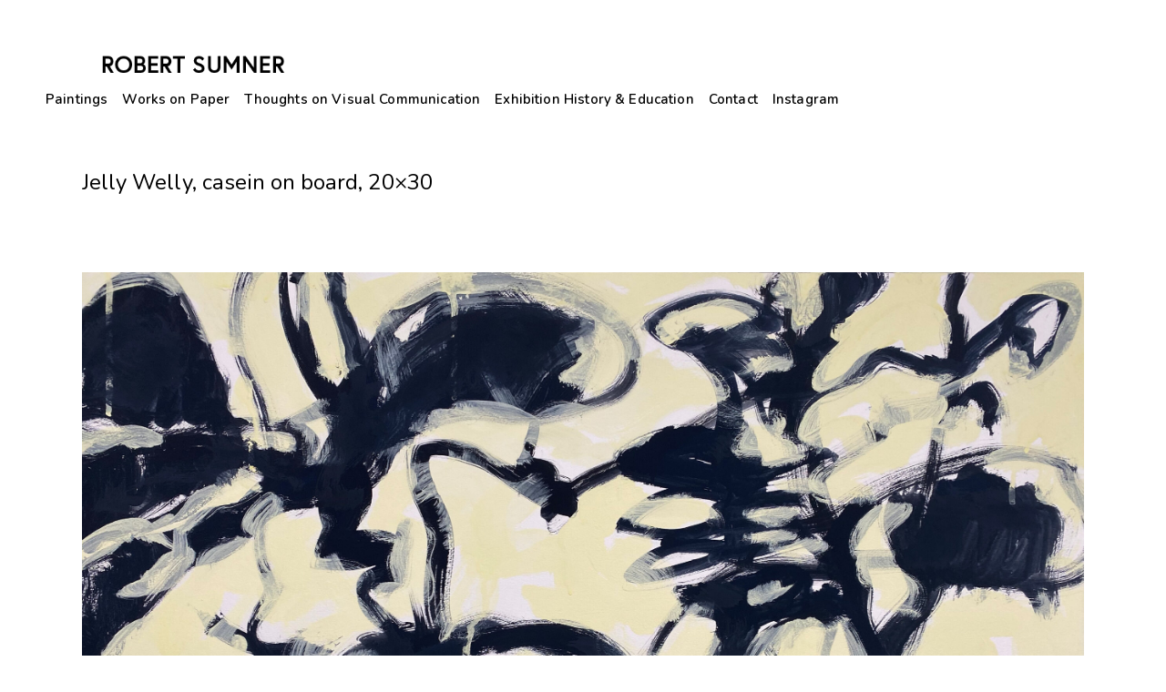

--- FILE ---
content_type: text/html; charset=UTF-8
request_url: https://rsumnerart.com/fullscreen/rhythm-series/jelly-welly-casein-on-board-20x30/
body_size: 13283
content:
 
<!doctype html>
<html dir="ltr" lang="en-US"
	prefix="og: https://ogp.me/ns#" >
<head>
	<meta http-equiv="Content-Type" content="text/html; charset=UTF-8" />
	<meta name="viewport" content="width=device-width, initial-scale=1, maximum-scale=1" />
	<link rel="profile" href="http://gmpg.org/xfn/11" />
	<link rel="pingback" href="https://rsumnerart.com/xmlrpc.php" />
	<title>Jelly Welly, casein on board, 20×30 - Robert Sumner Art</title>
	<style>img:is([sizes="auto" i], [sizes^="auto," i]) { contain-intrinsic-size: 3000px 1500px }</style>
	
		<!-- All in One SEO 4.3.2 - aioseo.com -->
		<meta name="robots" content="max-image-preview:large" />
		<link rel="canonical" href="https://rsumnerart.com/fullscreen/rhythm-series/jelly-welly-casein-on-board-20x30/" />
		<meta name="generator" content="All in One SEO (AIOSEO) 4.3.2 " />
		<meta property="og:locale" content="en_US" />
		<meta property="og:site_name" content="Robert Sumner Art -" />
		<meta property="og:type" content="article" />
		<meta property="og:title" content="Jelly Welly, casein on board, 20×30 - Robert Sumner Art" />
		<meta property="og:url" content="https://rsumnerart.com/fullscreen/rhythm-series/jelly-welly-casein-on-board-20x30/" />
		<meta property="article:published_time" content="2023-02-01T02:51:24+00:00" />
		<meta property="article:modified_time" content="2023-02-01T02:51:24+00:00" />
		<meta name="twitter:card" content="summary_large_image" />
		<meta name="twitter:title" content="Jelly Welly, casein on board, 20×30 - Robert Sumner Art" />
		<script type="application/ld+json" class="aioseo-schema">
			{"@context":"https:\/\/schema.org","@graph":[{"@type":"BreadcrumbList","@id":"https:\/\/rsumnerart.com\/fullscreen\/rhythm-series\/jelly-welly-casein-on-board-20x30\/#breadcrumblist","itemListElement":[{"@type":"ListItem","@id":"https:\/\/rsumnerart.com\/#listItem","position":1,"item":{"@type":"WebPage","@id":"https:\/\/rsumnerart.com\/","name":"Home","description":"Robert Sumner Art -","url":"https:\/\/rsumnerart.com\/"},"nextItem":"https:\/\/rsumnerart.com\/fullscreen\/rhythm-series\/jelly-welly-casein-on-board-20x30\/#listItem"},{"@type":"ListItem","@id":"https:\/\/rsumnerart.com\/fullscreen\/rhythm-series\/jelly-welly-casein-on-board-20x30\/#listItem","position":2,"item":{"@type":"WebPage","@id":"https:\/\/rsumnerart.com\/fullscreen\/rhythm-series\/jelly-welly-casein-on-board-20x30\/","name":"Jelly Welly, casein on board, 20x30","url":"https:\/\/rsumnerart.com\/fullscreen\/rhythm-series\/jelly-welly-casein-on-board-20x30\/"},"previousItem":"https:\/\/rsumnerart.com\/#listItem"}]},{"@type":"ItemPage","@id":"https:\/\/rsumnerart.com\/fullscreen\/rhythm-series\/jelly-welly-casein-on-board-20x30\/#itempage","url":"https:\/\/rsumnerart.com\/fullscreen\/rhythm-series\/jelly-welly-casein-on-board-20x30\/","name":"Jelly Welly, casein on board, 20\u00d730 - Robert Sumner Art","inLanguage":"en-US","isPartOf":{"@id":"https:\/\/rsumnerart.com\/#website"},"breadcrumb":{"@id":"https:\/\/rsumnerart.com\/fullscreen\/rhythm-series\/jelly-welly-casein-on-board-20x30\/#breadcrumblist"},"author":{"@id":"https:\/\/rsumnerart.com\/author\/mattmlpdx\/#author"},"creator":{"@id":"https:\/\/rsumnerart.com\/author\/mattmlpdx\/#author"},"datePublished":"2023-02-01T02:51:24+00:00","dateModified":"2023-02-01T02:51:24+00:00"},{"@type":"Organization","@id":"https:\/\/rsumnerart.com\/#organization","name":"Robert Sumner Art","url":"https:\/\/rsumnerart.com\/"},{"@type":"Person","@id":"https:\/\/rsumnerart.com\/author\/mattmlpdx\/#author","url":"https:\/\/rsumnerart.com\/author\/mattmlpdx\/","name":"mattmlpdx","image":{"@type":"ImageObject","@id":"https:\/\/rsumnerart.com\/fullscreen\/rhythm-series\/jelly-welly-casein-on-board-20x30\/#authorImage","url":"https:\/\/secure.gravatar.com\/avatar\/e4107b49602f1f6d5d43814d8f2221a3cb74707729750998d40ffa888572e096?s=96&d=mm&r=g","width":96,"height":96,"caption":"mattmlpdx"}},{"@type":"WebSite","@id":"https:\/\/rsumnerart.com\/#website","url":"https:\/\/rsumnerart.com\/","name":"Robert Sumner Art","inLanguage":"en-US","publisher":{"@id":"https:\/\/rsumnerart.com\/#organization"}}]}
		</script>
		<!-- All in One SEO -->

<link rel='dns-prefetch' href='//fonts.googleapis.com' />
<link rel="alternate" type="application/rss+xml" title="Robert Sumner Art &raquo; Feed" href="https://rsumnerart.com/feed/" />
<link rel="alternate" type="application/rss+xml" title="Robert Sumner Art &raquo; Comments Feed" href="https://rsumnerart.com/comments/feed/" />
<link rel="alternate" type="application/rss+xml" title="Robert Sumner Art &raquo; Jelly Welly, casein on board, 20&#215;30 Comments Feed" href="https://rsumnerart.com/fullscreen/rhythm-series/jelly-welly-casein-on-board-20x30/feed/" />
		<!-- This site uses the Google Analytics by MonsterInsights plugin v8.12.1 - Using Analytics tracking - https://www.monsterinsights.com/ -->
		<!-- Note: MonsterInsights is not currently configured on this site. The site owner needs to authenticate with Google Analytics in the MonsterInsights settings panel. -->
					<!-- No UA code set -->
				<!-- / Google Analytics by MonsterInsights -->
		<script type="text/javascript">
/* <![CDATA[ */
window._wpemojiSettings = {"baseUrl":"https:\/\/s.w.org\/images\/core\/emoji\/15.1.0\/72x72\/","ext":".png","svgUrl":"https:\/\/s.w.org\/images\/core\/emoji\/15.1.0\/svg\/","svgExt":".svg","source":{"concatemoji":"https:\/\/rsumnerart.com\/wp-includes\/js\/wp-emoji-release.min.js?ver=6.8.1"}};
/*! This file is auto-generated */
!function(i,n){var o,s,e;function c(e){try{var t={supportTests:e,timestamp:(new Date).valueOf()};sessionStorage.setItem(o,JSON.stringify(t))}catch(e){}}function p(e,t,n){e.clearRect(0,0,e.canvas.width,e.canvas.height),e.fillText(t,0,0);var t=new Uint32Array(e.getImageData(0,0,e.canvas.width,e.canvas.height).data),r=(e.clearRect(0,0,e.canvas.width,e.canvas.height),e.fillText(n,0,0),new Uint32Array(e.getImageData(0,0,e.canvas.width,e.canvas.height).data));return t.every(function(e,t){return e===r[t]})}function u(e,t,n){switch(t){case"flag":return n(e,"\ud83c\udff3\ufe0f\u200d\u26a7\ufe0f","\ud83c\udff3\ufe0f\u200b\u26a7\ufe0f")?!1:!n(e,"\ud83c\uddfa\ud83c\uddf3","\ud83c\uddfa\u200b\ud83c\uddf3")&&!n(e,"\ud83c\udff4\udb40\udc67\udb40\udc62\udb40\udc65\udb40\udc6e\udb40\udc67\udb40\udc7f","\ud83c\udff4\u200b\udb40\udc67\u200b\udb40\udc62\u200b\udb40\udc65\u200b\udb40\udc6e\u200b\udb40\udc67\u200b\udb40\udc7f");case"emoji":return!n(e,"\ud83d\udc26\u200d\ud83d\udd25","\ud83d\udc26\u200b\ud83d\udd25")}return!1}function f(e,t,n){var r="undefined"!=typeof WorkerGlobalScope&&self instanceof WorkerGlobalScope?new OffscreenCanvas(300,150):i.createElement("canvas"),a=r.getContext("2d",{willReadFrequently:!0}),o=(a.textBaseline="top",a.font="600 32px Arial",{});return e.forEach(function(e){o[e]=t(a,e,n)}),o}function t(e){var t=i.createElement("script");t.src=e,t.defer=!0,i.head.appendChild(t)}"undefined"!=typeof Promise&&(o="wpEmojiSettingsSupports",s=["flag","emoji"],n.supports={everything:!0,everythingExceptFlag:!0},e=new Promise(function(e){i.addEventListener("DOMContentLoaded",e,{once:!0})}),new Promise(function(t){var n=function(){try{var e=JSON.parse(sessionStorage.getItem(o));if("object"==typeof e&&"number"==typeof e.timestamp&&(new Date).valueOf()<e.timestamp+604800&&"object"==typeof e.supportTests)return e.supportTests}catch(e){}return null}();if(!n){if("undefined"!=typeof Worker&&"undefined"!=typeof OffscreenCanvas&&"undefined"!=typeof URL&&URL.createObjectURL&&"undefined"!=typeof Blob)try{var e="postMessage("+f.toString()+"("+[JSON.stringify(s),u.toString(),p.toString()].join(",")+"));",r=new Blob([e],{type:"text/javascript"}),a=new Worker(URL.createObjectURL(r),{name:"wpTestEmojiSupports"});return void(a.onmessage=function(e){c(n=e.data),a.terminate(),t(n)})}catch(e){}c(n=f(s,u,p))}t(n)}).then(function(e){for(var t in e)n.supports[t]=e[t],n.supports.everything=n.supports.everything&&n.supports[t],"flag"!==t&&(n.supports.everythingExceptFlag=n.supports.everythingExceptFlag&&n.supports[t]);n.supports.everythingExceptFlag=n.supports.everythingExceptFlag&&!n.supports.flag,n.DOMReady=!1,n.readyCallback=function(){n.DOMReady=!0}}).then(function(){return e}).then(function(){var e;n.supports.everything||(n.readyCallback(),(e=n.source||{}).concatemoji?t(e.concatemoji):e.wpemoji&&e.twemoji&&(t(e.twemoji),t(e.wpemoji)))}))}((window,document),window._wpemojiSettings);
/* ]]> */
</script>

<style id='wp-emoji-styles-inline-css' type='text/css'>

	img.wp-smiley, img.emoji {
		display: inline !important;
		border: none !important;
		box-shadow: none !important;
		height: 1em !important;
		width: 1em !important;
		margin: 0 0.07em !important;
		vertical-align: -0.1em !important;
		background: none !important;
		padding: 0 !important;
	}
</style>
<link rel='stylesheet' id='wp-block-library-css' href='https://rsumnerart.com/wp-includes/css/dist/block-library/style.min.css?ver=6.8.1' type='text/css' media='all' />
<style id='classic-theme-styles-inline-css' type='text/css'>
/*! This file is auto-generated */
.wp-block-button__link{color:#fff;background-color:#32373c;border-radius:9999px;box-shadow:none;text-decoration:none;padding:calc(.667em + 2px) calc(1.333em + 2px);font-size:1.125em}.wp-block-file__button{background:#32373c;color:#fff;text-decoration:none}
</style>
<style id='global-styles-inline-css' type='text/css'>
:root{--wp--preset--aspect-ratio--square: 1;--wp--preset--aspect-ratio--4-3: 4/3;--wp--preset--aspect-ratio--3-4: 3/4;--wp--preset--aspect-ratio--3-2: 3/2;--wp--preset--aspect-ratio--2-3: 2/3;--wp--preset--aspect-ratio--16-9: 16/9;--wp--preset--aspect-ratio--9-16: 9/16;--wp--preset--color--black: #000000;--wp--preset--color--cyan-bluish-gray: #abb8c3;--wp--preset--color--white: #ffffff;--wp--preset--color--pale-pink: #f78da7;--wp--preset--color--vivid-red: #cf2e2e;--wp--preset--color--luminous-vivid-orange: #ff6900;--wp--preset--color--luminous-vivid-amber: #fcb900;--wp--preset--color--light-green-cyan: #7bdcb5;--wp--preset--color--vivid-green-cyan: #00d084;--wp--preset--color--pale-cyan-blue: #8ed1fc;--wp--preset--color--vivid-cyan-blue: #0693e3;--wp--preset--color--vivid-purple: #9b51e0;--wp--preset--gradient--vivid-cyan-blue-to-vivid-purple: linear-gradient(135deg,rgba(6,147,227,1) 0%,rgb(155,81,224) 100%);--wp--preset--gradient--light-green-cyan-to-vivid-green-cyan: linear-gradient(135deg,rgb(122,220,180) 0%,rgb(0,208,130) 100%);--wp--preset--gradient--luminous-vivid-amber-to-luminous-vivid-orange: linear-gradient(135deg,rgba(252,185,0,1) 0%,rgba(255,105,0,1) 100%);--wp--preset--gradient--luminous-vivid-orange-to-vivid-red: linear-gradient(135deg,rgba(255,105,0,1) 0%,rgb(207,46,46) 100%);--wp--preset--gradient--very-light-gray-to-cyan-bluish-gray: linear-gradient(135deg,rgb(238,238,238) 0%,rgb(169,184,195) 100%);--wp--preset--gradient--cool-to-warm-spectrum: linear-gradient(135deg,rgb(74,234,220) 0%,rgb(151,120,209) 20%,rgb(207,42,186) 40%,rgb(238,44,130) 60%,rgb(251,105,98) 80%,rgb(254,248,76) 100%);--wp--preset--gradient--blush-light-purple: linear-gradient(135deg,rgb(255,206,236) 0%,rgb(152,150,240) 100%);--wp--preset--gradient--blush-bordeaux: linear-gradient(135deg,rgb(254,205,165) 0%,rgb(254,45,45) 50%,rgb(107,0,62) 100%);--wp--preset--gradient--luminous-dusk: linear-gradient(135deg,rgb(255,203,112) 0%,rgb(199,81,192) 50%,rgb(65,88,208) 100%);--wp--preset--gradient--pale-ocean: linear-gradient(135deg,rgb(255,245,203) 0%,rgb(182,227,212) 50%,rgb(51,167,181) 100%);--wp--preset--gradient--electric-grass: linear-gradient(135deg,rgb(202,248,128) 0%,rgb(113,206,126) 100%);--wp--preset--gradient--midnight: linear-gradient(135deg,rgb(2,3,129) 0%,rgb(40,116,252) 100%);--wp--preset--font-size--small: 13px;--wp--preset--font-size--medium: 20px;--wp--preset--font-size--large: 36px;--wp--preset--font-size--x-large: 42px;--wp--preset--spacing--20: 0.44rem;--wp--preset--spacing--30: 0.67rem;--wp--preset--spacing--40: 1rem;--wp--preset--spacing--50: 1.5rem;--wp--preset--spacing--60: 2.25rem;--wp--preset--spacing--70: 3.38rem;--wp--preset--spacing--80: 5.06rem;--wp--preset--shadow--natural: 6px 6px 9px rgba(0, 0, 0, 0.2);--wp--preset--shadow--deep: 12px 12px 50px rgba(0, 0, 0, 0.4);--wp--preset--shadow--sharp: 6px 6px 0px rgba(0, 0, 0, 0.2);--wp--preset--shadow--outlined: 6px 6px 0px -3px rgba(255, 255, 255, 1), 6px 6px rgba(0, 0, 0, 1);--wp--preset--shadow--crisp: 6px 6px 0px rgba(0, 0, 0, 1);}:where(.is-layout-flex){gap: 0.5em;}:where(.is-layout-grid){gap: 0.5em;}body .is-layout-flex{display: flex;}.is-layout-flex{flex-wrap: wrap;align-items: center;}.is-layout-flex > :is(*, div){margin: 0;}body .is-layout-grid{display: grid;}.is-layout-grid > :is(*, div){margin: 0;}:where(.wp-block-columns.is-layout-flex){gap: 2em;}:where(.wp-block-columns.is-layout-grid){gap: 2em;}:where(.wp-block-post-template.is-layout-flex){gap: 1.25em;}:where(.wp-block-post-template.is-layout-grid){gap: 1.25em;}.has-black-color{color: var(--wp--preset--color--black) !important;}.has-cyan-bluish-gray-color{color: var(--wp--preset--color--cyan-bluish-gray) !important;}.has-white-color{color: var(--wp--preset--color--white) !important;}.has-pale-pink-color{color: var(--wp--preset--color--pale-pink) !important;}.has-vivid-red-color{color: var(--wp--preset--color--vivid-red) !important;}.has-luminous-vivid-orange-color{color: var(--wp--preset--color--luminous-vivid-orange) !important;}.has-luminous-vivid-amber-color{color: var(--wp--preset--color--luminous-vivid-amber) !important;}.has-light-green-cyan-color{color: var(--wp--preset--color--light-green-cyan) !important;}.has-vivid-green-cyan-color{color: var(--wp--preset--color--vivid-green-cyan) !important;}.has-pale-cyan-blue-color{color: var(--wp--preset--color--pale-cyan-blue) !important;}.has-vivid-cyan-blue-color{color: var(--wp--preset--color--vivid-cyan-blue) !important;}.has-vivid-purple-color{color: var(--wp--preset--color--vivid-purple) !important;}.has-black-background-color{background-color: var(--wp--preset--color--black) !important;}.has-cyan-bluish-gray-background-color{background-color: var(--wp--preset--color--cyan-bluish-gray) !important;}.has-white-background-color{background-color: var(--wp--preset--color--white) !important;}.has-pale-pink-background-color{background-color: var(--wp--preset--color--pale-pink) !important;}.has-vivid-red-background-color{background-color: var(--wp--preset--color--vivid-red) !important;}.has-luminous-vivid-orange-background-color{background-color: var(--wp--preset--color--luminous-vivid-orange) !important;}.has-luminous-vivid-amber-background-color{background-color: var(--wp--preset--color--luminous-vivid-amber) !important;}.has-light-green-cyan-background-color{background-color: var(--wp--preset--color--light-green-cyan) !important;}.has-vivid-green-cyan-background-color{background-color: var(--wp--preset--color--vivid-green-cyan) !important;}.has-pale-cyan-blue-background-color{background-color: var(--wp--preset--color--pale-cyan-blue) !important;}.has-vivid-cyan-blue-background-color{background-color: var(--wp--preset--color--vivid-cyan-blue) !important;}.has-vivid-purple-background-color{background-color: var(--wp--preset--color--vivid-purple) !important;}.has-black-border-color{border-color: var(--wp--preset--color--black) !important;}.has-cyan-bluish-gray-border-color{border-color: var(--wp--preset--color--cyan-bluish-gray) !important;}.has-white-border-color{border-color: var(--wp--preset--color--white) !important;}.has-pale-pink-border-color{border-color: var(--wp--preset--color--pale-pink) !important;}.has-vivid-red-border-color{border-color: var(--wp--preset--color--vivid-red) !important;}.has-luminous-vivid-orange-border-color{border-color: var(--wp--preset--color--luminous-vivid-orange) !important;}.has-luminous-vivid-amber-border-color{border-color: var(--wp--preset--color--luminous-vivid-amber) !important;}.has-light-green-cyan-border-color{border-color: var(--wp--preset--color--light-green-cyan) !important;}.has-vivid-green-cyan-border-color{border-color: var(--wp--preset--color--vivid-green-cyan) !important;}.has-pale-cyan-blue-border-color{border-color: var(--wp--preset--color--pale-cyan-blue) !important;}.has-vivid-cyan-blue-border-color{border-color: var(--wp--preset--color--vivid-cyan-blue) !important;}.has-vivid-purple-border-color{border-color: var(--wp--preset--color--vivid-purple) !important;}.has-vivid-cyan-blue-to-vivid-purple-gradient-background{background: var(--wp--preset--gradient--vivid-cyan-blue-to-vivid-purple) !important;}.has-light-green-cyan-to-vivid-green-cyan-gradient-background{background: var(--wp--preset--gradient--light-green-cyan-to-vivid-green-cyan) !important;}.has-luminous-vivid-amber-to-luminous-vivid-orange-gradient-background{background: var(--wp--preset--gradient--luminous-vivid-amber-to-luminous-vivid-orange) !important;}.has-luminous-vivid-orange-to-vivid-red-gradient-background{background: var(--wp--preset--gradient--luminous-vivid-orange-to-vivid-red) !important;}.has-very-light-gray-to-cyan-bluish-gray-gradient-background{background: var(--wp--preset--gradient--very-light-gray-to-cyan-bluish-gray) !important;}.has-cool-to-warm-spectrum-gradient-background{background: var(--wp--preset--gradient--cool-to-warm-spectrum) !important;}.has-blush-light-purple-gradient-background{background: var(--wp--preset--gradient--blush-light-purple) !important;}.has-blush-bordeaux-gradient-background{background: var(--wp--preset--gradient--blush-bordeaux) !important;}.has-luminous-dusk-gradient-background{background: var(--wp--preset--gradient--luminous-dusk) !important;}.has-pale-ocean-gradient-background{background: var(--wp--preset--gradient--pale-ocean) !important;}.has-electric-grass-gradient-background{background: var(--wp--preset--gradient--electric-grass) !important;}.has-midnight-gradient-background{background: var(--wp--preset--gradient--midnight) !important;}.has-small-font-size{font-size: var(--wp--preset--font-size--small) !important;}.has-medium-font-size{font-size: var(--wp--preset--font-size--medium) !important;}.has-large-font-size{font-size: var(--wp--preset--font-size--large) !important;}.has-x-large-font-size{font-size: var(--wp--preset--font-size--x-large) !important;}
:where(.wp-block-post-template.is-layout-flex){gap: 1.25em;}:where(.wp-block-post-template.is-layout-grid){gap: 1.25em;}
:where(.wp-block-columns.is-layout-flex){gap: 2em;}:where(.wp-block-columns.is-layout-grid){gap: 2em;}
:root :where(.wp-block-pullquote){font-size: 1.5em;line-height: 1.6;}
</style>
<link rel='stylesheet' id='contact-form-7-css' href='https://rsumnerart.com/wp-content/plugins/contact-form-7/includes/css/styles.css?ver=5.7' type='text/css' media='all' />
<link rel='stylesheet' id='kreativa-MainStyle-css' href='https://rsumnerart.com/wp-content/themes/kreativa/style.css?ver=7.2' type='text/css' media='all' />
<link rel='stylesheet' id='owlcarousel-css' href='https://rsumnerart.com/wp-content/themes/kreativa/css/owlcarousel/owl.carousel.css?ver=6.8.1' type='text/css' media='screen' />
<link rel='stylesheet' id='jquery-lightgallery-css' href='https://rsumnerart.com/wp-content/themes/kreativa/js/lightbox/css/lightgallery.css?ver=6.8.1' type='text/css' media='screen' />
<link rel='stylesheet' id='jquery-lightgallery-transitions-css' href='https://rsumnerart.com/wp-content/themes/kreativa/js/lightbox/css/lg-transitions.min.css?ver=6.8.1' type='text/css' media='screen' />
<link rel='stylesheet' id='kreativa-Animations-css' href='https://rsumnerart.com/wp-content/themes/kreativa/css/animations.css?ver=6.8.1' type='text/css' media='screen' />
<link rel='stylesheet' id='font-awesome-css' href='https://rsumnerart.com/wp-content/themes/kreativa/css/fonts/font-awesome/css/font-awesome.min.css?ver=6.8.1' type='text/css' media='screen' />
<link rel='stylesheet' id='ion-icons-css' href='https://rsumnerart.com/wp-content/themes/kreativa/css/fonts/ionicons/css/ionicons.min.css?ver=6.8.1' type='text/css' media='screen' />
<link rel='stylesheet' id='et-fonts-css' href='https://rsumnerart.com/wp-content/themes/kreativa/css/fonts/et-fonts/et-fonts.css?ver=6.8.1' type='text/css' media='screen' />
<link rel='stylesheet' id='feather-webfonts-css' href='https://rsumnerart.com/wp-content/themes/kreativa/css/fonts/feather-webfont/feather.css?ver=6.8.1' type='text/css' media='screen' />
<link rel='stylesheet' id='fontello-css' href='https://rsumnerart.com/wp-content/themes/kreativa/css/fonts/fontello/css/fontello.css?ver=6.8.1' type='text/css' media='screen' />
<link rel='stylesheet' id='simple-line-icons-css' href='https://rsumnerart.com/wp-content/themes/kreativa/css/fonts/simple-line-icons/simple-line-icons.css?ver=6.8.1' type='text/css' media='screen' />
<link rel='stylesheet' id='jquery-jplayer-css' href='https://rsumnerart.com/wp-content/themes/kreativa/css/html5player/jplayer.dark.css?ver=6.8.1' type='text/css' media='screen' />
<link rel='stylesheet' id='kreativa-fonts-css' href='//fonts.googleapis.com/css?family=Open+Sans%3A300%2C300i%2C400%2C400i%2C600%2C600i%2C700%2C700i%2C800%2C800i%7CNunito%3A200%2C200i%2C300%2C300i%2C400%2C400i%2C600%2C600i%2C700%2C700i%2C800%2C800i%2C900%2C900i%7CPT+Mono&#038;ver=1.0.0' type='text/css' media='all' />
<link rel='stylesheet' id='kreativa-ResponsiveCSS-css' href='https://rsumnerart.com/wp-content/themes/kreativa/css/responsive.css?ver=1.3' type='text/css' media='screen' />
<style id='kreativa-ResponsiveCSS-inline-css' type='text/css'>
.menu-is-horizontal .logo img { height: 30px; }.menu-is-horizontal .logo img { top: 38px; }.menu-is-horizontal .logo img { margin-left: 60px; }.menu-is-horizontal .logo img { margin-right: 50px; }body { background-color: #ffffff; }.vertical-logoimage { width: 300px; }.container-wrapper, .fullscreen-protected #password-protected,#fotorama-container-wrap { background:#ffffff; }.entry-title-wrap{background-color:#ffffff;}
</style>
<script type="text/javascript" id="jquery-core-js-extra">
/* <![CDATA[ */
var kreativa_vars = {"mtheme_uri":"https:\/\/rsumnerart.com\/wp-content\/themes\/kreativa","lightbox_transition":"lg-slide"};
/* ]]> */
</script>
<script type="text/javascript" src="https://rsumnerart.com/wp-includes/js/jquery/jquery.min.js?ver=3.7.1" id="jquery-core-js"></script>
<script type="text/javascript" src="https://rsumnerart.com/wp-includes/js/jquery/jquery-migrate.min.js?ver=3.4.1" id="jquery-migrate-js"></script>
<script type="text/javascript" id="jquery-js-after">
/* <![CDATA[ */
var kreativa_vars={"mtheme_uri":"https:\/\/rsumnerart.com\/wp-content\/themes\/kreativa","lightbox_transition":"lg-slide"};
var ajax_var={"url":"https:\/\/rsumnerart.com\/wp-admin\/admin-ajax.php","nonce":"8cd705efd3"};
/* ]]> */
</script>
<link rel="https://api.w.org/" href="https://rsumnerart.com/wp-json/" /><link rel="alternate" title="JSON" type="application/json" href="https://rsumnerart.com/wp-json/wp/v2/media/11877" /><link rel="EditURI" type="application/rsd+xml" title="RSD" href="https://rsumnerart.com/xmlrpc.php?rsd" />
<meta name="generator" content="WordPress 6.8.1" />
<link rel='shortlink' href='https://rsumnerart.com/?p=11877' />
<link rel="alternate" title="oEmbed (JSON)" type="application/json+oembed" href="https://rsumnerart.com/wp-json/oembed/1.0/embed?url=https%3A%2F%2Frsumnerart.com%2Ffullscreen%2Frhythm-series%2Fjelly-welly-casein-on-board-20x30%2F" />
<link rel="alternate" title="oEmbed (XML)" type="text/xml+oembed" href="https://rsumnerart.com/wp-json/oembed/1.0/embed?url=https%3A%2F%2Frsumnerart.com%2Ffullscreen%2Frhythm-series%2Fjelly-welly-casein-on-board-20x30%2F&#038;format=xml" />
<meta name="generator" content="Powered by Slider Revolution 6.5.12 - responsive, Mobile-Friendly Slider Plugin for WordPress with comfortable drag and drop interface." />
<script>function setREVStartSize(e){
			//window.requestAnimationFrame(function() {
				window.RSIW = window.RSIW===undefined ? window.innerWidth : window.RSIW;
				window.RSIH = window.RSIH===undefined ? window.innerHeight : window.RSIH;
				try {
					var pw = document.getElementById(e.c).parentNode.offsetWidth,
						newh;
					pw = pw===0 || isNaN(pw) ? window.RSIW : pw;
					e.tabw = e.tabw===undefined ? 0 : parseInt(e.tabw);
					e.thumbw = e.thumbw===undefined ? 0 : parseInt(e.thumbw);
					e.tabh = e.tabh===undefined ? 0 : parseInt(e.tabh);
					e.thumbh = e.thumbh===undefined ? 0 : parseInt(e.thumbh);
					e.tabhide = e.tabhide===undefined ? 0 : parseInt(e.tabhide);
					e.thumbhide = e.thumbhide===undefined ? 0 : parseInt(e.thumbhide);
					e.mh = e.mh===undefined || e.mh=="" || e.mh==="auto" ? 0 : parseInt(e.mh,0);
					if(e.layout==="fullscreen" || e.l==="fullscreen")
						newh = Math.max(e.mh,window.RSIH);
					else{
						e.gw = Array.isArray(e.gw) ? e.gw : [e.gw];
						for (var i in e.rl) if (e.gw[i]===undefined || e.gw[i]===0) e.gw[i] = e.gw[i-1];
						e.gh = e.el===undefined || e.el==="" || (Array.isArray(e.el) && e.el.length==0)? e.gh : e.el;
						e.gh = Array.isArray(e.gh) ? e.gh : [e.gh];
						for (var i in e.rl) if (e.gh[i]===undefined || e.gh[i]===0) e.gh[i] = e.gh[i-1];
											
						var nl = new Array(e.rl.length),
							ix = 0,
							sl;
						e.tabw = e.tabhide>=pw ? 0 : e.tabw;
						e.thumbw = e.thumbhide>=pw ? 0 : e.thumbw;
						e.tabh = e.tabhide>=pw ? 0 : e.tabh;
						e.thumbh = e.thumbhide>=pw ? 0 : e.thumbh;
						for (var i in e.rl) nl[i] = e.rl[i]<window.RSIW ? 0 : e.rl[i];
						sl = nl[0];
						for (var i in nl) if (sl>nl[i] && nl[i]>0) { sl = nl[i]; ix=i;}
						var m = pw>(e.gw[ix]+e.tabw+e.thumbw) ? 1 : (pw-(e.tabw+e.thumbw)) / (e.gw[ix]);
						newh =  (e.gh[ix] * m) + (e.tabh + e.thumbh);
					}
					var el = document.getElementById(e.c);
					if (el!==null && el) el.style.height = newh+"px";
					el = document.getElementById(e.c+"_wrapper");
					if (el!==null && el) {
						el.style.height = newh+"px";
						el.style.display = "block";
					}
				} catch(e){
					console.log("Failure at Presize of Slider:" + e)
				}
			//});
		  };</script>
		<style type="text/css" id="wp-custom-css">
			.grecaptcha-badge { visibility: hidden; }

.slideshow-control-item.mtheme-fullscreen-toggle.fullscreen-toggle-off {
	display: none;
}

.sidebar-widget h2 {
	color: #FFF !important;
}

.datecomment, p.no-comments {
	display: none;
}

.fotorama-style-contain .mtheme-fotorama .fotorama__wrap {
	background: #FFFFFF !important;
}

.fullscreen-fotorama .fotorama__caption__wrap {
	background: #bbb !important;
	opacity: .75;
}

.fullscreen-fotorama .fotorama__caption__wrap h2 {
	font-size: 1em;
	margin-bottom: 0px;
}

.fullscreen-fotorama .fotorama__caption__wrap {
    padding: 10px 20px 10px 22px;
}

.fullscreen-fotorama .fotorama__caption {
	 position: absolute;
  top: 50%;
}

.pace-done .insta-grid-outer {
  opacity: 0;
	display: none;
}

.fullscreen-fotorama .fotorama__caption {
	display: none;
}		</style>
		</head>
<body class="attachment wp-singular attachment-template-default single single-attachment postid-11877 attachmentid-11877 attachment-jpeg wp-theme-kreativa fullscreen-mode-off rightclick-block single-author theme-is-light left-logo menu-is-horizontal page-is-not-fullscreen fullscreen-ui-switchable page-is-opaque theme-fullwidth body-dashboard-push footer-is-off pagebuilder-not-active sidebar-not-set">
<div id="dimmer"><div class="dimmer-outer"><div class="dimmer-inner"><div class="dimmer-text">You can enable/disable right clicking from Theme Options and customize this message too.</div></div></div></div><div id="social-modal"><div class="social-modal-outer"><div class="social-modal-inner"><div class="social-modal-text"><span class="social-modal-cross"><i class="ion-ios-close-empty"></i></span><ul class="page-share">
<li class="share-page-fa-facebook"><a target="_blank" href="http://www.facebook.com/sharer.php?u=https://rsumnerart.com/fullscreen/rhythm-series/jelly-welly-casein-on-board-20x30/&#038;t=Jelly+Welly%2C+casein+on+board%2C+20%26%23215%3B30"><i class="fa fa-facebook"></i></a></li><li class="share-page-fa-twitter"><a target="_blank" href="http://twitter.com/home?status=Jelly+Welly%2C+casein+on+board%2C+20%26%23215%3B30+https://rsumnerart.com/fullscreen/rhythm-series/jelly-welly-casein-on-board-20x30/"><i class="fa fa-twitter"></i></a></li><li class="share-page-fa-linkedin"><a target="_blank" href="http://linkedin.com/shareArticle?mini=true&#038;url=https://rsumnerart.com/fullscreen/rhythm-series/jelly-welly-casein-on-board-20x30/&#038;title=Jelly+Welly%2C+casein+on+board%2C+20%26%23215%3B30"><i class="fa fa-linkedin"></i></a></li><li class="share-page-fa-google-plus"><a target="_blank" href="https://plus.google.com/share?url=https://rsumnerart.com/fullscreen/rhythm-series/jelly-welly-casein-on-board-20x30/"><i class="fa fa-google-plus"></i></a></li><li class="share-page-fa-reddit"><a target="_blank" href="http://reddit.com/submit?url=https://rsumnerart.com/fullscreen/rhythm-series/jelly-welly-casein-on-board-20x30/&#038;title=Jelly+Welly%2C+casein+on+board%2C+20%26%23215%3B30"><i class="fa fa-reddit"></i></a></li><li class="share-page-fa-tumblr"><a target="_blank" href="http://www.tumblr.com/share/link?url=https://rsumnerart.com/fullscreen/rhythm-series/jelly-welly-casein-on-board-20x30/&#038;name=Jelly+Welly%2C+casein+on+board%2C+20%26%23215%3B30&#038;description=Jelly+Welly%2C+casein+on+board%2C+20%26%23215%3B30"><i class="fa fa-tumblr"></i></a></li><li class="share-page-fa-pinterest"><a target="_blank" href="http://pinterest.com/pin/create/bookmarklet/?media=https://rsumnerart.com/wp-content/uploads/2016/10/Jelly-Welly-casein-on-board-20x30-1-scaled.jpg&#038;url=https://rsumnerart.com/fullscreen/rhythm-series/jelly-welly-casein-on-board-20x30/&#038;is_video=false&#038;description=Jelly+Welly%2C+casein+on+board%2C+20%26%23215%3B30"><i class="fa fa-pinterest"></i></a></li><li class="share-page-fa-envelope"><a target="_blank" href="mailto:email@address.com?subject=Interesting%20Link&#038;body=Jelly%20Welly,%20casein%20on%20board,%2020&#215;30%20https://rsumnerart.com/fullscreen/rhythm-series/jelly-welly-casein-on-board-20x30/"><i class="fa fa-envelope"></i></a></li></ul></div></div></div></div><div class="responsive-menu-wrap">
	<nav id="mobile-toggle-menu" class="mobile-toggle-menu mobile-toggle-menu-close">
		<span class="mobile-toggle-menu-trigger"><span>Menu</span></span>
	</nav>
	<div class="mobile-menu-toggle">
				<div class="logo-mobile">
						<a href="https://rsumnerart.com/"><img class="custom-responsive-logo logoimage" src="https://rsumnerart.com/wp-content/uploads/2022/10/RS-Mobile-Logo.png" alt="logo" /></a>				</div>
	</div>
</div>
<div class="responsive-menu-overlay"></div>
<div class="responsive-mobile-menu">
		<nav>
	<ul id="menu-main-menu" class="mtree"><li id="menu-item-11503" class="menu-item menu-item-type-post_type menu-item-object-mtheme_featured menu-item-11503"><a href="https://rsumnerart.com/fullscreen/rhythm-series/">Paintings</a></li>
<li id="menu-item-11817" class="menu-item menu-item-type-custom menu-item-object-custom menu-item-11817"><a href="/fullscreen/prints/">Works on Paper</a></li>
<li id="menu-item-11767" class="menu-item menu-item-type-post_type menu-item-object-post menu-item-11767"><a href="https://rsumnerart.com/2016/03/02/thoughts/">Thoughts on Visual Communication</a></li>
<li id="menu-item-11768" class="menu-item menu-item-type-post_type menu-item-object-post menu-item-11768"><a href="https://rsumnerart.com/2016/03/02/exhibition-history/">Exhibition History &#038; Education</a></li>
<li id="menu-item-11566" class="menu-item menu-item-type-post_type menu-item-object-page menu-item-11566"><a href="https://rsumnerart.com/pages/contact-us/">Contact</a></li>
<li id="menu-item-12104" class="menu-item menu-item-type-custom menu-item-object-custom menu-item-12104"><a href="https://www.instagram.com/rsumnerart">Instagram</a></li>
</ul>	</nav>

		<div class="vertical-footer-wrap">
				<div class="fullscreen-footer-social">
			<div class="login-socials-wrap clearfix">
			<aside id="msocial-widget-2" class="widget MSocial_Widget"><div class="social-header-wrap"><ul></ul></div></aside>			</div>
		</div>
				<div class="vertical-footer-copyright"><br />Copyright &copy;2023<br /> Robert Sumner</div>
	</div>
		<div class="cleafix"></div>
</div>	<div class="outer-wrap stickymenu-zone">
				<div class="outer-header-wrap clearfix">
			<nav>
				<div class="mainmenu-navigation  clearfix">
						<div class="header-logo-section"><div class="logo"><a href="https://rsumnerart.com/"><img class="logo-theme-main logo-theme-custom" src="https://rsumnerart.com/wp-content/uploads/2022/10/TestLogo.png" alt="logo" /></a></div></div>								<div class="homemenu">
							<ul id="menu-main-menu-1" class="sf-menu"><li class="menu-item menu-item-type-post_type menu-item-object-mtheme_featured menu-item-11503"><a href="https://rsumnerart.com/fullscreen/rhythm-series/">Paintings</a></li>
<li class="menu-item menu-item-type-custom menu-item-object-custom menu-item-11817"><a href="/fullscreen/prints/">Works on Paper</a></li>
<li class="menu-item menu-item-type-post_type menu-item-object-post menu-item-11767"><a href="https://rsumnerart.com/2016/03/02/thoughts/">Thoughts on Visual Communication</a></li>
<li class="menu-item menu-item-type-post_type menu-item-object-post menu-item-11768"><a href="https://rsumnerart.com/2016/03/02/exhibition-history/">Exhibition History &#038; Education</a></li>
<li class="menu-item menu-item-type-post_type menu-item-object-page menu-item-11566"><a href="https://rsumnerart.com/pages/contact-us/">Contact</a></li>
<li class="menu-item menu-item-type-custom menu-item-object-custom menu-item-12104"><a href="https://www.instagram.com/rsumnerart">Instagram</a></li>
</ul>							</div>
													<div class="menu-social-header">
						<aside id="msocial-widget-1" class="widget MSocial_Widget"><div class="social-header-wrap"><ul></ul></div></aside>						</div>
				</div>
			</nav>
			<div class="loading-spinner">
	<div class="loading-right-side">
		<div class="loading-bar"></div>
	</div>
	<div class="loading-left-side">
		<div class="loading-bar"></div>
	</div>
</div>		</div>
	</div>
	<div id="home" class="container-wrapper container-fullwidth"><div class="vertical-menu-body-container"><div class="title-container-outer-wrap">
	<div class="title-container-wrap">
	<div class="title-container clearfix">
						<div class="entry-title-wrap">
			<h1 class="entry-title">
										Jelly Welly, casein on board, 20&#215;30						</h1>
		</div>
			</div>
</div>
</div>
<div class="container clearfix">		<div id="post-11877" class="post-11877 attachment type-attachment status-inherit hentry">
			<div class="entry-wrapper entry-content clearfix">
													<div class="attachment-page-image">
							<a class="lightbox-active lightbox-image postformat-image-lightbox" data-src="https://rsumnerart.com/wp-content/uploads/2016/10/Jelly-Welly-casein-on-board-20x30-1-scaled.jpg" href="https://rsumnerart.com/wp-content/uploads/2016/10/Jelly-Welly-casein-on-board-20x30-1-scaled.jpg">								<img src="https://rsumnerart.com/wp-content/uploads/2016/10/Jelly-Welly-casein-on-board-20x30-1-scaled.jpg" alt="" />							</a>
														</div>
													<div class="navigation">
							<div class="nav-previous">
							<a href='https://rsumnerart.com/fullscreen/rhythm-series/dance-casein-and-india-ink-on-board-20x30/'><i class="feather-icon-arrow-left"></i></a>							</div>
							<div class="nav-next">
							<a href='https://rsumnerart.com/fullscreen/rhythm-series/march-2nd-casein-on-board-20x30/'><i class="feather-icon-arrow-right"></i></a>							</div>
						</div><!-- #nav-below -->
			
						

		<div class="always-center">
				<ul class="portfolio-share">
<li class="share-this-fa-facebook"><a target="_blank" href="http://www.facebook.com/sharer.php?u=https://rsumnerart.com/fullscreen/rhythm-series/jelly-welly-casein-on-board-20x30/&#038;t=Jelly+Welly%2C+casein+on+board%2C+20%26%23215%3B30"><i class="fa fa-facebook"></i></a></li><li class="share-this-fa-twitter"><a target="_blank" href="http://twitter.com/home?status=Jelly+Welly%2C+casein+on+board%2C+20%26%23215%3B30+https://rsumnerart.com/fullscreen/rhythm-series/jelly-welly-casein-on-board-20x30/"><i class="fa fa-twitter"></i></a></li><li class="share-this-fa-linkedin"><a target="_blank" href="http://linkedin.com/shareArticle?mini=true&#038;url=https://rsumnerart.com/fullscreen/rhythm-series/jelly-welly-casein-on-board-20x30/&#038;title=Jelly+Welly%2C+casein+on+board%2C+20%26%23215%3B30"><i class="fa fa-linkedin"></i></a></li><li class="share-this-fa-google-plus"><a target="_blank" href="https://plus.google.com/share?url=https://rsumnerart.com/fullscreen/rhythm-series/jelly-welly-casein-on-board-20x30/"><i class="fa fa-google-plus"></i></a></li><li class="share-this-fa-reddit"><a target="_blank" href="http://reddit.com/submit?url=https://rsumnerart.com/fullscreen/rhythm-series/jelly-welly-casein-on-board-20x30/&#038;title=Jelly+Welly%2C+casein+on+board%2C+20%26%23215%3B30"><i class="fa fa-reddit"></i></a></li><li class="share-this-fa-tumblr"><a target="_blank" href="http://www.tumblr.com/share/link?url=https://rsumnerart.com/fullscreen/rhythm-series/jelly-welly-casein-on-board-20x30/&#038;name=Jelly+Welly%2C+casein+on+board%2C+20%26%23215%3B30&#038;description=Jelly+Welly%2C+casein+on+board%2C+20%26%23215%3B30"><i class="fa fa-tumblr"></i></a></li><li class="share-this-fa-pinterest"><a target="_blank" href="http://pinterest.com/pin/create/bookmarklet/?media=https://rsumnerart.com/wp-content/uploads/2016/10/Jelly-Welly-casein-on-board-20x30-1-scaled.jpg&#038;url=https://rsumnerart.com/fullscreen/rhythm-series/jelly-welly-casein-on-board-20x30/&#038;is_video=false&#038;description=Jelly+Welly%2C+casein+on+board%2C+20%26%23215%3B30"><i class="fa fa-pinterest"></i></a></li><li class="share-this-fa-envelope"><a target="_blank" href="mailto:email@address.com?subject=Interesting%20Link&#038;body=Jelly%20Welly,%20casein%20on%20board,%2020&#215;30%20https://rsumnerart.com/fullscreen/rhythm-series/jelly-welly-casein-on-board-20x30/"><i class="fa fa-envelope"></i></a></li><li class="share-indicate">Share</li>
</ul>		</div>
						
<!-- You can start editing here. -->

			<!-- If comments are open, but there are no comments. -->

	 
		<div class="two-column if-fullwidth-center">
		<div id="respond" class="comment-respond">
		<h3 id="reply-title" class="comment-reply-title">Leave a comment <small><a rel="nofollow" id="cancel-comment-reply-link" href="/fullscreen/rhythm-series/jelly-welly-casein-on-board-20x30/#respond" style="display:none;">Cancel reply</a></small></h3><form action="https://rsumnerart.com/wp-comments-post.php" method="post" id="commentform" class="comment-form" novalidate><div id="comment-textarea"><label class="screen-reader-text" for="comment">Comment</label><textarea name="comment" id="comment" cols="45" rows="8" required="required" tabindex="0" class="textarea-comment" placeholder="Comment..."></textarea></div><div id="comment-input"><input id="author" name="author" type="text" value="" placeholder="Name (required)" size="30" aria-required='true' required='required' />
<input id="email" name="email" type="email" value="" placeholder="Email (required)" size="30" aria-required='true' required='required' />
<input id="url" name="url" type="url" value="" placeholder="Website" size="30" /></div>
<p class="comment-form-cookies-consent"><input id="wp-comment-cookies-consent" name="wp-comment-cookies-consent" type="checkbox" value="yes" /> <label for="wp-comment-cookies-consent">Save my name, email, and website in this browser for the next time I comment.</label></p>
<p class="form-submit"><input name="submit" type="submit" id="submit" class="submit" value="Post Comment" /> <input type='hidden' name='comment_post_ID' value='11877' id='comment_post_ID' />
<input type='hidden' name='comment_parent' id='comment_parent' value='0' />
</p></form>	</div><!-- #respond -->
		</div>

						<div class="clear"></div>			
					</div>
			</div>

</div>
<div id="copyright" class="footer-container">
<div class="footer-logo">
		<img class="custom-footer-logo footer-logo-image" src="https://rsumnerart.com/wp-content/uploads/2022/10/RS-Mobile-Logo.png" alt="footer-logo" /></div>
Copyright &copy; 2023 Robert Sumner<div class="horizontal-footer-copyright"><br />Copyright &copy;2023<br /> Robert Sumner</div>
</div>
</div></div><div class="site-back-cover"></div>

		<script>
			window.RS_MODULES = window.RS_MODULES || {};
			window.RS_MODULES.modules = window.RS_MODULES.modules || {};
			window.RS_MODULES.waiting = window.RS_MODULES.waiting || [];
			window.RS_MODULES.defered = true;
			window.RS_MODULES.moduleWaiting = window.RS_MODULES.moduleWaiting || {};
			window.RS_MODULES.type = 'compiled';
		</script>
		<script type="speculationrules">
{"prefetch":[{"source":"document","where":{"and":[{"href_matches":"\/*"},{"not":{"href_matches":["\/wp-*.php","\/wp-admin\/*","\/wp-content\/uploads\/*","\/wp-content\/*","\/wp-content\/plugins\/*","\/wp-content\/themes\/kreativa\/*","\/*\\?(.+)"]}},{"not":{"selector_matches":"a[rel~=\"nofollow\"]"}},{"not":{"selector_matches":".no-prefetch, .no-prefetch a"}}]},"eagerness":"conservative"}]}
</script>
<link rel='stylesheet' id='rs-plugin-settings-css' href='https://rsumnerart.com/wp-content/plugins/revslider/public/assets/css/rs6.css?ver=6.5.12' type='text/css' media='all' />
<style id='rs-plugin-settings-inline-css' type='text/css'>
#rs-demo-id {}
</style>
<script type="text/javascript" src="https://rsumnerart.com/wp-content/plugins/contact-form-7/includes/swv/js/index.js?ver=5.7" id="swv-js"></script>
<script type="text/javascript" id="contact-form-7-js-extra">
/* <![CDATA[ */
var wpcf7 = {"api":{"root":"https:\/\/rsumnerart.com\/wp-json\/","namespace":"contact-form-7\/v1"},"cached":"1"};
/* ]]> */
</script>
<script type="text/javascript" src="https://rsumnerart.com/wp-content/plugins/contact-form-7/includes/js/index.js?ver=5.7" id="contact-form-7-js"></script>
<script type="text/javascript" src="https://rsumnerart.com/wp-content/plugins/revslider/public/assets/js/rbtools.min.js?ver=6.5.12" defer async id="tp-tools-js"></script>
<script type="text/javascript" src="https://rsumnerart.com/wp-content/plugins/revslider/public/assets/js/rs6.min.js?ver=6.5.12" defer async id="revmin-js"></script>
<script type="text/javascript" src="https://rsumnerart.com/wp-content/themes/kreativa/js/velocity.min.js" id="jquery-velocity-js"></script>
<script type="text/javascript" src="https://rsumnerart.com/wp-content/themes/kreativa/js/menu/verticalmenu.js" id="kreativa-verticalmenu-js"></script>
<script type="text/javascript" src="https://rsumnerart.com/wp-content/themes/kreativa/js/menu/superfish.js" id="jquery-superfish-js"></script>
<script type="text/javascript" src="https://rsumnerart.com/wp-content/themes/kreativa/js/jquery.nicescroll.min.js" id="jquery-nicescroll-js"></script>
<script type="text/javascript" src="https://rsumnerart.com/wp-content/themes/kreativa/js/jquery.easing.min.js" id="jquery-easing-js"></script>
<script type="text/javascript" id="kreativa-portfolioloader-js-extra">
/* <![CDATA[ */
var ajax_var = {"url":"https:\/\/rsumnerart.com\/wp-admin\/admin-ajax.php","nonce":"8cd705efd3"};
/* ]]> */
</script>
<script type="text/javascript" src="https://rsumnerart.com/wp-content/themes/kreativa/js/page-elements.js" id="kreativa-portfolioloader-js"></script>
<script type="text/javascript" src="https://rsumnerart.com/wp-content/themes/kreativa/js/jquery.fitvids.js" id="jquery-fitvids-js"></script>
<script type="text/javascript" src="https://rsumnerart.com/wp-content/themes/kreativa/js/waypoints/waypoints.min.js" id="jquery-waypoints-js"></script>
<script type="text/javascript" src="https://rsumnerart.com/wp-includes/js/imagesloaded.min.js?ver=5.0.0" id="imagesloaded-js"></script>
<script type="text/javascript" src="https://rsumnerart.com/wp-includes/js/hoverIntent.min.js?ver=1.10.2" id="hoverIntent-js"></script>
<script type="text/javascript" src="https://rsumnerart.com/wp-includes/js/jquery/ui/core.min.js?ver=1.13.3" id="jquery-ui-core-js"></script>
<script type="text/javascript" src="https://rsumnerart.com/wp-includes/js/jquery/ui/tooltip.min.js?ver=1.13.3" id="jquery-ui-tooltip-js"></script>
<script type="text/javascript" src="https://rsumnerart.com/wp-content/themes/kreativa/js/owlcarousel/owl.carousel.min.js" id="owlcarousel-js"></script>
<script type="text/javascript" src="https://rsumnerart.com/wp-content/themes/kreativa/js/modernizr.custom.47002.js" id="jquery-modernizr-js"></script>
<script type="text/javascript" src="https://rsumnerart.com/wp-content/themes/kreativa/js/jquery.gridrotator.js" id="jquery-grid-rotator-js"></script>
<script type="text/javascript" src="https://rsumnerart.com/wp-content/themes/kreativa/js/classie.js" id="jquery-classie-js"></script>
<script type="text/javascript" src="https://rsumnerart.com/wp-content/themes/kreativa/js/jarallax/jarallax.js?ver=1.1" id="jquery-jarallax-js"></script>
<script type="text/javascript" src="https://rsumnerart.com/wp-content/themes/kreativa/js/lightbox/js/lightgallery.min.js" id="jquery-lightgallery-js"></script>
<script type="text/javascript" src="https://rsumnerart.com/wp-content/themes/kreativa/js/lightbox/js/lg-video.min.js" id="jquery-lightgallery-video-js"></script>
<script type="text/javascript" src="https://rsumnerart.com/wp-content/themes/kreativa/js/lightbox/js/lg-autoplay.min.js" id="jquery-lightgallery-autoplay-js"></script>
<script type="text/javascript" src="https://rsumnerart.com/wp-content/themes/kreativa/js/lightbox/js/lg-zoom.min.js" id="jquery-lightgallery-zoom-js"></script>
<script type="text/javascript" src="https://rsumnerart.com/wp-content/themes/kreativa/js/lightbox/js/lg-thumbnail.min.js" id="jquery-lightgallery-thumbnails-js"></script>
<script type="text/javascript" src="https://rsumnerart.com/wp-content/themes/kreativa/js/lightbox/js/lg-fullscreen.min.js" id="jquery-lightgallery-fullscreen-js"></script>
<script type="text/javascript" src="https://rsumnerart.com/wp-content/themes/kreativa/js/common.js?ver=1.3" id="kreativa-common-js"></script>
<script type="text/javascript" src="https://rsumnerart.com/wp-content/themes/kreativa/js/html5player/jquery.jplayer.min.js" id="jquery-jplayer-js"></script>
<script type="text/javascript" src="https://rsumnerart.com/wp-content/themes/kreativa/js/tilt.jquery.js" id="jquery-tilt-js"></script>
<script type="text/javascript" src="https://rsumnerart.com/wp-includes/js/comment-reply.min.js?ver=6.8.1" id="comment-reply-js" async="async" data-wp-strategy="async"></script>
<script type="text/javascript" src="https://www.google.com/recaptcha/api.js?render=6Lc08gwlAAAAAEFpDDErIlZaQXA4U7La45flSOne&amp;ver=3.0" id="google-recaptcha-js"></script>
<script type="text/javascript" src="https://rsumnerart.com/wp-includes/js/dist/vendor/wp-polyfill.min.js?ver=3.15.0" id="wp-polyfill-js"></script>
<script type="text/javascript" id="wpcf7-recaptcha-js-extra">
/* <![CDATA[ */
var wpcf7_recaptcha = {"sitekey":"6Lc08gwlAAAAAEFpDDErIlZaQXA4U7La45flSOne","actions":{"homepage":"homepage","contactform":"contactform"}};
/* ]]> */
</script>
<script type="text/javascript" src="https://rsumnerart.com/wp-content/plugins/contact-form-7/modules/recaptcha/index.js?ver=5.7" id="wpcf7-recaptcha-js"></script>
</body>
</html>

<!-- Page cached by LiteSpeed Cache 7.6.2 on 2026-01-17 00:40:19 -->

--- FILE ---
content_type: text/html; charset=utf-8
request_url: https://www.google.com/recaptcha/api2/anchor?ar=1&k=6Lc08gwlAAAAAEFpDDErIlZaQXA4U7La45flSOne&co=aHR0cHM6Ly9yc3VtbmVyYXJ0LmNvbTo0NDM.&hl=en&v=PoyoqOPhxBO7pBk68S4YbpHZ&size=invisible&anchor-ms=20000&execute-ms=30000&cb=via67513ntm7
body_size: 48554
content:
<!DOCTYPE HTML><html dir="ltr" lang="en"><head><meta http-equiv="Content-Type" content="text/html; charset=UTF-8">
<meta http-equiv="X-UA-Compatible" content="IE=edge">
<title>reCAPTCHA</title>
<style type="text/css">
/* cyrillic-ext */
@font-face {
  font-family: 'Roboto';
  font-style: normal;
  font-weight: 400;
  font-stretch: 100%;
  src: url(//fonts.gstatic.com/s/roboto/v48/KFO7CnqEu92Fr1ME7kSn66aGLdTylUAMa3GUBHMdazTgWw.woff2) format('woff2');
  unicode-range: U+0460-052F, U+1C80-1C8A, U+20B4, U+2DE0-2DFF, U+A640-A69F, U+FE2E-FE2F;
}
/* cyrillic */
@font-face {
  font-family: 'Roboto';
  font-style: normal;
  font-weight: 400;
  font-stretch: 100%;
  src: url(//fonts.gstatic.com/s/roboto/v48/KFO7CnqEu92Fr1ME7kSn66aGLdTylUAMa3iUBHMdazTgWw.woff2) format('woff2');
  unicode-range: U+0301, U+0400-045F, U+0490-0491, U+04B0-04B1, U+2116;
}
/* greek-ext */
@font-face {
  font-family: 'Roboto';
  font-style: normal;
  font-weight: 400;
  font-stretch: 100%;
  src: url(//fonts.gstatic.com/s/roboto/v48/KFO7CnqEu92Fr1ME7kSn66aGLdTylUAMa3CUBHMdazTgWw.woff2) format('woff2');
  unicode-range: U+1F00-1FFF;
}
/* greek */
@font-face {
  font-family: 'Roboto';
  font-style: normal;
  font-weight: 400;
  font-stretch: 100%;
  src: url(//fonts.gstatic.com/s/roboto/v48/KFO7CnqEu92Fr1ME7kSn66aGLdTylUAMa3-UBHMdazTgWw.woff2) format('woff2');
  unicode-range: U+0370-0377, U+037A-037F, U+0384-038A, U+038C, U+038E-03A1, U+03A3-03FF;
}
/* math */
@font-face {
  font-family: 'Roboto';
  font-style: normal;
  font-weight: 400;
  font-stretch: 100%;
  src: url(//fonts.gstatic.com/s/roboto/v48/KFO7CnqEu92Fr1ME7kSn66aGLdTylUAMawCUBHMdazTgWw.woff2) format('woff2');
  unicode-range: U+0302-0303, U+0305, U+0307-0308, U+0310, U+0312, U+0315, U+031A, U+0326-0327, U+032C, U+032F-0330, U+0332-0333, U+0338, U+033A, U+0346, U+034D, U+0391-03A1, U+03A3-03A9, U+03B1-03C9, U+03D1, U+03D5-03D6, U+03F0-03F1, U+03F4-03F5, U+2016-2017, U+2034-2038, U+203C, U+2040, U+2043, U+2047, U+2050, U+2057, U+205F, U+2070-2071, U+2074-208E, U+2090-209C, U+20D0-20DC, U+20E1, U+20E5-20EF, U+2100-2112, U+2114-2115, U+2117-2121, U+2123-214F, U+2190, U+2192, U+2194-21AE, U+21B0-21E5, U+21F1-21F2, U+21F4-2211, U+2213-2214, U+2216-22FF, U+2308-230B, U+2310, U+2319, U+231C-2321, U+2336-237A, U+237C, U+2395, U+239B-23B7, U+23D0, U+23DC-23E1, U+2474-2475, U+25AF, U+25B3, U+25B7, U+25BD, U+25C1, U+25CA, U+25CC, U+25FB, U+266D-266F, U+27C0-27FF, U+2900-2AFF, U+2B0E-2B11, U+2B30-2B4C, U+2BFE, U+3030, U+FF5B, U+FF5D, U+1D400-1D7FF, U+1EE00-1EEFF;
}
/* symbols */
@font-face {
  font-family: 'Roboto';
  font-style: normal;
  font-weight: 400;
  font-stretch: 100%;
  src: url(//fonts.gstatic.com/s/roboto/v48/KFO7CnqEu92Fr1ME7kSn66aGLdTylUAMaxKUBHMdazTgWw.woff2) format('woff2');
  unicode-range: U+0001-000C, U+000E-001F, U+007F-009F, U+20DD-20E0, U+20E2-20E4, U+2150-218F, U+2190, U+2192, U+2194-2199, U+21AF, U+21E6-21F0, U+21F3, U+2218-2219, U+2299, U+22C4-22C6, U+2300-243F, U+2440-244A, U+2460-24FF, U+25A0-27BF, U+2800-28FF, U+2921-2922, U+2981, U+29BF, U+29EB, U+2B00-2BFF, U+4DC0-4DFF, U+FFF9-FFFB, U+10140-1018E, U+10190-1019C, U+101A0, U+101D0-101FD, U+102E0-102FB, U+10E60-10E7E, U+1D2C0-1D2D3, U+1D2E0-1D37F, U+1F000-1F0FF, U+1F100-1F1AD, U+1F1E6-1F1FF, U+1F30D-1F30F, U+1F315, U+1F31C, U+1F31E, U+1F320-1F32C, U+1F336, U+1F378, U+1F37D, U+1F382, U+1F393-1F39F, U+1F3A7-1F3A8, U+1F3AC-1F3AF, U+1F3C2, U+1F3C4-1F3C6, U+1F3CA-1F3CE, U+1F3D4-1F3E0, U+1F3ED, U+1F3F1-1F3F3, U+1F3F5-1F3F7, U+1F408, U+1F415, U+1F41F, U+1F426, U+1F43F, U+1F441-1F442, U+1F444, U+1F446-1F449, U+1F44C-1F44E, U+1F453, U+1F46A, U+1F47D, U+1F4A3, U+1F4B0, U+1F4B3, U+1F4B9, U+1F4BB, U+1F4BF, U+1F4C8-1F4CB, U+1F4D6, U+1F4DA, U+1F4DF, U+1F4E3-1F4E6, U+1F4EA-1F4ED, U+1F4F7, U+1F4F9-1F4FB, U+1F4FD-1F4FE, U+1F503, U+1F507-1F50B, U+1F50D, U+1F512-1F513, U+1F53E-1F54A, U+1F54F-1F5FA, U+1F610, U+1F650-1F67F, U+1F687, U+1F68D, U+1F691, U+1F694, U+1F698, U+1F6AD, U+1F6B2, U+1F6B9-1F6BA, U+1F6BC, U+1F6C6-1F6CF, U+1F6D3-1F6D7, U+1F6E0-1F6EA, U+1F6F0-1F6F3, U+1F6F7-1F6FC, U+1F700-1F7FF, U+1F800-1F80B, U+1F810-1F847, U+1F850-1F859, U+1F860-1F887, U+1F890-1F8AD, U+1F8B0-1F8BB, U+1F8C0-1F8C1, U+1F900-1F90B, U+1F93B, U+1F946, U+1F984, U+1F996, U+1F9E9, U+1FA00-1FA6F, U+1FA70-1FA7C, U+1FA80-1FA89, U+1FA8F-1FAC6, U+1FACE-1FADC, U+1FADF-1FAE9, U+1FAF0-1FAF8, U+1FB00-1FBFF;
}
/* vietnamese */
@font-face {
  font-family: 'Roboto';
  font-style: normal;
  font-weight: 400;
  font-stretch: 100%;
  src: url(//fonts.gstatic.com/s/roboto/v48/KFO7CnqEu92Fr1ME7kSn66aGLdTylUAMa3OUBHMdazTgWw.woff2) format('woff2');
  unicode-range: U+0102-0103, U+0110-0111, U+0128-0129, U+0168-0169, U+01A0-01A1, U+01AF-01B0, U+0300-0301, U+0303-0304, U+0308-0309, U+0323, U+0329, U+1EA0-1EF9, U+20AB;
}
/* latin-ext */
@font-face {
  font-family: 'Roboto';
  font-style: normal;
  font-weight: 400;
  font-stretch: 100%;
  src: url(//fonts.gstatic.com/s/roboto/v48/KFO7CnqEu92Fr1ME7kSn66aGLdTylUAMa3KUBHMdazTgWw.woff2) format('woff2');
  unicode-range: U+0100-02BA, U+02BD-02C5, U+02C7-02CC, U+02CE-02D7, U+02DD-02FF, U+0304, U+0308, U+0329, U+1D00-1DBF, U+1E00-1E9F, U+1EF2-1EFF, U+2020, U+20A0-20AB, U+20AD-20C0, U+2113, U+2C60-2C7F, U+A720-A7FF;
}
/* latin */
@font-face {
  font-family: 'Roboto';
  font-style: normal;
  font-weight: 400;
  font-stretch: 100%;
  src: url(//fonts.gstatic.com/s/roboto/v48/KFO7CnqEu92Fr1ME7kSn66aGLdTylUAMa3yUBHMdazQ.woff2) format('woff2');
  unicode-range: U+0000-00FF, U+0131, U+0152-0153, U+02BB-02BC, U+02C6, U+02DA, U+02DC, U+0304, U+0308, U+0329, U+2000-206F, U+20AC, U+2122, U+2191, U+2193, U+2212, U+2215, U+FEFF, U+FFFD;
}
/* cyrillic-ext */
@font-face {
  font-family: 'Roboto';
  font-style: normal;
  font-weight: 500;
  font-stretch: 100%;
  src: url(//fonts.gstatic.com/s/roboto/v48/KFO7CnqEu92Fr1ME7kSn66aGLdTylUAMa3GUBHMdazTgWw.woff2) format('woff2');
  unicode-range: U+0460-052F, U+1C80-1C8A, U+20B4, U+2DE0-2DFF, U+A640-A69F, U+FE2E-FE2F;
}
/* cyrillic */
@font-face {
  font-family: 'Roboto';
  font-style: normal;
  font-weight: 500;
  font-stretch: 100%;
  src: url(//fonts.gstatic.com/s/roboto/v48/KFO7CnqEu92Fr1ME7kSn66aGLdTylUAMa3iUBHMdazTgWw.woff2) format('woff2');
  unicode-range: U+0301, U+0400-045F, U+0490-0491, U+04B0-04B1, U+2116;
}
/* greek-ext */
@font-face {
  font-family: 'Roboto';
  font-style: normal;
  font-weight: 500;
  font-stretch: 100%;
  src: url(//fonts.gstatic.com/s/roboto/v48/KFO7CnqEu92Fr1ME7kSn66aGLdTylUAMa3CUBHMdazTgWw.woff2) format('woff2');
  unicode-range: U+1F00-1FFF;
}
/* greek */
@font-face {
  font-family: 'Roboto';
  font-style: normal;
  font-weight: 500;
  font-stretch: 100%;
  src: url(//fonts.gstatic.com/s/roboto/v48/KFO7CnqEu92Fr1ME7kSn66aGLdTylUAMa3-UBHMdazTgWw.woff2) format('woff2');
  unicode-range: U+0370-0377, U+037A-037F, U+0384-038A, U+038C, U+038E-03A1, U+03A3-03FF;
}
/* math */
@font-face {
  font-family: 'Roboto';
  font-style: normal;
  font-weight: 500;
  font-stretch: 100%;
  src: url(//fonts.gstatic.com/s/roboto/v48/KFO7CnqEu92Fr1ME7kSn66aGLdTylUAMawCUBHMdazTgWw.woff2) format('woff2');
  unicode-range: U+0302-0303, U+0305, U+0307-0308, U+0310, U+0312, U+0315, U+031A, U+0326-0327, U+032C, U+032F-0330, U+0332-0333, U+0338, U+033A, U+0346, U+034D, U+0391-03A1, U+03A3-03A9, U+03B1-03C9, U+03D1, U+03D5-03D6, U+03F0-03F1, U+03F4-03F5, U+2016-2017, U+2034-2038, U+203C, U+2040, U+2043, U+2047, U+2050, U+2057, U+205F, U+2070-2071, U+2074-208E, U+2090-209C, U+20D0-20DC, U+20E1, U+20E5-20EF, U+2100-2112, U+2114-2115, U+2117-2121, U+2123-214F, U+2190, U+2192, U+2194-21AE, U+21B0-21E5, U+21F1-21F2, U+21F4-2211, U+2213-2214, U+2216-22FF, U+2308-230B, U+2310, U+2319, U+231C-2321, U+2336-237A, U+237C, U+2395, U+239B-23B7, U+23D0, U+23DC-23E1, U+2474-2475, U+25AF, U+25B3, U+25B7, U+25BD, U+25C1, U+25CA, U+25CC, U+25FB, U+266D-266F, U+27C0-27FF, U+2900-2AFF, U+2B0E-2B11, U+2B30-2B4C, U+2BFE, U+3030, U+FF5B, U+FF5D, U+1D400-1D7FF, U+1EE00-1EEFF;
}
/* symbols */
@font-face {
  font-family: 'Roboto';
  font-style: normal;
  font-weight: 500;
  font-stretch: 100%;
  src: url(//fonts.gstatic.com/s/roboto/v48/KFO7CnqEu92Fr1ME7kSn66aGLdTylUAMaxKUBHMdazTgWw.woff2) format('woff2');
  unicode-range: U+0001-000C, U+000E-001F, U+007F-009F, U+20DD-20E0, U+20E2-20E4, U+2150-218F, U+2190, U+2192, U+2194-2199, U+21AF, U+21E6-21F0, U+21F3, U+2218-2219, U+2299, U+22C4-22C6, U+2300-243F, U+2440-244A, U+2460-24FF, U+25A0-27BF, U+2800-28FF, U+2921-2922, U+2981, U+29BF, U+29EB, U+2B00-2BFF, U+4DC0-4DFF, U+FFF9-FFFB, U+10140-1018E, U+10190-1019C, U+101A0, U+101D0-101FD, U+102E0-102FB, U+10E60-10E7E, U+1D2C0-1D2D3, U+1D2E0-1D37F, U+1F000-1F0FF, U+1F100-1F1AD, U+1F1E6-1F1FF, U+1F30D-1F30F, U+1F315, U+1F31C, U+1F31E, U+1F320-1F32C, U+1F336, U+1F378, U+1F37D, U+1F382, U+1F393-1F39F, U+1F3A7-1F3A8, U+1F3AC-1F3AF, U+1F3C2, U+1F3C4-1F3C6, U+1F3CA-1F3CE, U+1F3D4-1F3E0, U+1F3ED, U+1F3F1-1F3F3, U+1F3F5-1F3F7, U+1F408, U+1F415, U+1F41F, U+1F426, U+1F43F, U+1F441-1F442, U+1F444, U+1F446-1F449, U+1F44C-1F44E, U+1F453, U+1F46A, U+1F47D, U+1F4A3, U+1F4B0, U+1F4B3, U+1F4B9, U+1F4BB, U+1F4BF, U+1F4C8-1F4CB, U+1F4D6, U+1F4DA, U+1F4DF, U+1F4E3-1F4E6, U+1F4EA-1F4ED, U+1F4F7, U+1F4F9-1F4FB, U+1F4FD-1F4FE, U+1F503, U+1F507-1F50B, U+1F50D, U+1F512-1F513, U+1F53E-1F54A, U+1F54F-1F5FA, U+1F610, U+1F650-1F67F, U+1F687, U+1F68D, U+1F691, U+1F694, U+1F698, U+1F6AD, U+1F6B2, U+1F6B9-1F6BA, U+1F6BC, U+1F6C6-1F6CF, U+1F6D3-1F6D7, U+1F6E0-1F6EA, U+1F6F0-1F6F3, U+1F6F7-1F6FC, U+1F700-1F7FF, U+1F800-1F80B, U+1F810-1F847, U+1F850-1F859, U+1F860-1F887, U+1F890-1F8AD, U+1F8B0-1F8BB, U+1F8C0-1F8C1, U+1F900-1F90B, U+1F93B, U+1F946, U+1F984, U+1F996, U+1F9E9, U+1FA00-1FA6F, U+1FA70-1FA7C, U+1FA80-1FA89, U+1FA8F-1FAC6, U+1FACE-1FADC, U+1FADF-1FAE9, U+1FAF0-1FAF8, U+1FB00-1FBFF;
}
/* vietnamese */
@font-face {
  font-family: 'Roboto';
  font-style: normal;
  font-weight: 500;
  font-stretch: 100%;
  src: url(//fonts.gstatic.com/s/roboto/v48/KFO7CnqEu92Fr1ME7kSn66aGLdTylUAMa3OUBHMdazTgWw.woff2) format('woff2');
  unicode-range: U+0102-0103, U+0110-0111, U+0128-0129, U+0168-0169, U+01A0-01A1, U+01AF-01B0, U+0300-0301, U+0303-0304, U+0308-0309, U+0323, U+0329, U+1EA0-1EF9, U+20AB;
}
/* latin-ext */
@font-face {
  font-family: 'Roboto';
  font-style: normal;
  font-weight: 500;
  font-stretch: 100%;
  src: url(//fonts.gstatic.com/s/roboto/v48/KFO7CnqEu92Fr1ME7kSn66aGLdTylUAMa3KUBHMdazTgWw.woff2) format('woff2');
  unicode-range: U+0100-02BA, U+02BD-02C5, U+02C7-02CC, U+02CE-02D7, U+02DD-02FF, U+0304, U+0308, U+0329, U+1D00-1DBF, U+1E00-1E9F, U+1EF2-1EFF, U+2020, U+20A0-20AB, U+20AD-20C0, U+2113, U+2C60-2C7F, U+A720-A7FF;
}
/* latin */
@font-face {
  font-family: 'Roboto';
  font-style: normal;
  font-weight: 500;
  font-stretch: 100%;
  src: url(//fonts.gstatic.com/s/roboto/v48/KFO7CnqEu92Fr1ME7kSn66aGLdTylUAMa3yUBHMdazQ.woff2) format('woff2');
  unicode-range: U+0000-00FF, U+0131, U+0152-0153, U+02BB-02BC, U+02C6, U+02DA, U+02DC, U+0304, U+0308, U+0329, U+2000-206F, U+20AC, U+2122, U+2191, U+2193, U+2212, U+2215, U+FEFF, U+FFFD;
}
/* cyrillic-ext */
@font-face {
  font-family: 'Roboto';
  font-style: normal;
  font-weight: 900;
  font-stretch: 100%;
  src: url(//fonts.gstatic.com/s/roboto/v48/KFO7CnqEu92Fr1ME7kSn66aGLdTylUAMa3GUBHMdazTgWw.woff2) format('woff2');
  unicode-range: U+0460-052F, U+1C80-1C8A, U+20B4, U+2DE0-2DFF, U+A640-A69F, U+FE2E-FE2F;
}
/* cyrillic */
@font-face {
  font-family: 'Roboto';
  font-style: normal;
  font-weight: 900;
  font-stretch: 100%;
  src: url(//fonts.gstatic.com/s/roboto/v48/KFO7CnqEu92Fr1ME7kSn66aGLdTylUAMa3iUBHMdazTgWw.woff2) format('woff2');
  unicode-range: U+0301, U+0400-045F, U+0490-0491, U+04B0-04B1, U+2116;
}
/* greek-ext */
@font-face {
  font-family: 'Roboto';
  font-style: normal;
  font-weight: 900;
  font-stretch: 100%;
  src: url(//fonts.gstatic.com/s/roboto/v48/KFO7CnqEu92Fr1ME7kSn66aGLdTylUAMa3CUBHMdazTgWw.woff2) format('woff2');
  unicode-range: U+1F00-1FFF;
}
/* greek */
@font-face {
  font-family: 'Roboto';
  font-style: normal;
  font-weight: 900;
  font-stretch: 100%;
  src: url(//fonts.gstatic.com/s/roboto/v48/KFO7CnqEu92Fr1ME7kSn66aGLdTylUAMa3-UBHMdazTgWw.woff2) format('woff2');
  unicode-range: U+0370-0377, U+037A-037F, U+0384-038A, U+038C, U+038E-03A1, U+03A3-03FF;
}
/* math */
@font-face {
  font-family: 'Roboto';
  font-style: normal;
  font-weight: 900;
  font-stretch: 100%;
  src: url(//fonts.gstatic.com/s/roboto/v48/KFO7CnqEu92Fr1ME7kSn66aGLdTylUAMawCUBHMdazTgWw.woff2) format('woff2');
  unicode-range: U+0302-0303, U+0305, U+0307-0308, U+0310, U+0312, U+0315, U+031A, U+0326-0327, U+032C, U+032F-0330, U+0332-0333, U+0338, U+033A, U+0346, U+034D, U+0391-03A1, U+03A3-03A9, U+03B1-03C9, U+03D1, U+03D5-03D6, U+03F0-03F1, U+03F4-03F5, U+2016-2017, U+2034-2038, U+203C, U+2040, U+2043, U+2047, U+2050, U+2057, U+205F, U+2070-2071, U+2074-208E, U+2090-209C, U+20D0-20DC, U+20E1, U+20E5-20EF, U+2100-2112, U+2114-2115, U+2117-2121, U+2123-214F, U+2190, U+2192, U+2194-21AE, U+21B0-21E5, U+21F1-21F2, U+21F4-2211, U+2213-2214, U+2216-22FF, U+2308-230B, U+2310, U+2319, U+231C-2321, U+2336-237A, U+237C, U+2395, U+239B-23B7, U+23D0, U+23DC-23E1, U+2474-2475, U+25AF, U+25B3, U+25B7, U+25BD, U+25C1, U+25CA, U+25CC, U+25FB, U+266D-266F, U+27C0-27FF, U+2900-2AFF, U+2B0E-2B11, U+2B30-2B4C, U+2BFE, U+3030, U+FF5B, U+FF5D, U+1D400-1D7FF, U+1EE00-1EEFF;
}
/* symbols */
@font-face {
  font-family: 'Roboto';
  font-style: normal;
  font-weight: 900;
  font-stretch: 100%;
  src: url(//fonts.gstatic.com/s/roboto/v48/KFO7CnqEu92Fr1ME7kSn66aGLdTylUAMaxKUBHMdazTgWw.woff2) format('woff2');
  unicode-range: U+0001-000C, U+000E-001F, U+007F-009F, U+20DD-20E0, U+20E2-20E4, U+2150-218F, U+2190, U+2192, U+2194-2199, U+21AF, U+21E6-21F0, U+21F3, U+2218-2219, U+2299, U+22C4-22C6, U+2300-243F, U+2440-244A, U+2460-24FF, U+25A0-27BF, U+2800-28FF, U+2921-2922, U+2981, U+29BF, U+29EB, U+2B00-2BFF, U+4DC0-4DFF, U+FFF9-FFFB, U+10140-1018E, U+10190-1019C, U+101A0, U+101D0-101FD, U+102E0-102FB, U+10E60-10E7E, U+1D2C0-1D2D3, U+1D2E0-1D37F, U+1F000-1F0FF, U+1F100-1F1AD, U+1F1E6-1F1FF, U+1F30D-1F30F, U+1F315, U+1F31C, U+1F31E, U+1F320-1F32C, U+1F336, U+1F378, U+1F37D, U+1F382, U+1F393-1F39F, U+1F3A7-1F3A8, U+1F3AC-1F3AF, U+1F3C2, U+1F3C4-1F3C6, U+1F3CA-1F3CE, U+1F3D4-1F3E0, U+1F3ED, U+1F3F1-1F3F3, U+1F3F5-1F3F7, U+1F408, U+1F415, U+1F41F, U+1F426, U+1F43F, U+1F441-1F442, U+1F444, U+1F446-1F449, U+1F44C-1F44E, U+1F453, U+1F46A, U+1F47D, U+1F4A3, U+1F4B0, U+1F4B3, U+1F4B9, U+1F4BB, U+1F4BF, U+1F4C8-1F4CB, U+1F4D6, U+1F4DA, U+1F4DF, U+1F4E3-1F4E6, U+1F4EA-1F4ED, U+1F4F7, U+1F4F9-1F4FB, U+1F4FD-1F4FE, U+1F503, U+1F507-1F50B, U+1F50D, U+1F512-1F513, U+1F53E-1F54A, U+1F54F-1F5FA, U+1F610, U+1F650-1F67F, U+1F687, U+1F68D, U+1F691, U+1F694, U+1F698, U+1F6AD, U+1F6B2, U+1F6B9-1F6BA, U+1F6BC, U+1F6C6-1F6CF, U+1F6D3-1F6D7, U+1F6E0-1F6EA, U+1F6F0-1F6F3, U+1F6F7-1F6FC, U+1F700-1F7FF, U+1F800-1F80B, U+1F810-1F847, U+1F850-1F859, U+1F860-1F887, U+1F890-1F8AD, U+1F8B0-1F8BB, U+1F8C0-1F8C1, U+1F900-1F90B, U+1F93B, U+1F946, U+1F984, U+1F996, U+1F9E9, U+1FA00-1FA6F, U+1FA70-1FA7C, U+1FA80-1FA89, U+1FA8F-1FAC6, U+1FACE-1FADC, U+1FADF-1FAE9, U+1FAF0-1FAF8, U+1FB00-1FBFF;
}
/* vietnamese */
@font-face {
  font-family: 'Roboto';
  font-style: normal;
  font-weight: 900;
  font-stretch: 100%;
  src: url(//fonts.gstatic.com/s/roboto/v48/KFO7CnqEu92Fr1ME7kSn66aGLdTylUAMa3OUBHMdazTgWw.woff2) format('woff2');
  unicode-range: U+0102-0103, U+0110-0111, U+0128-0129, U+0168-0169, U+01A0-01A1, U+01AF-01B0, U+0300-0301, U+0303-0304, U+0308-0309, U+0323, U+0329, U+1EA0-1EF9, U+20AB;
}
/* latin-ext */
@font-face {
  font-family: 'Roboto';
  font-style: normal;
  font-weight: 900;
  font-stretch: 100%;
  src: url(//fonts.gstatic.com/s/roboto/v48/KFO7CnqEu92Fr1ME7kSn66aGLdTylUAMa3KUBHMdazTgWw.woff2) format('woff2');
  unicode-range: U+0100-02BA, U+02BD-02C5, U+02C7-02CC, U+02CE-02D7, U+02DD-02FF, U+0304, U+0308, U+0329, U+1D00-1DBF, U+1E00-1E9F, U+1EF2-1EFF, U+2020, U+20A0-20AB, U+20AD-20C0, U+2113, U+2C60-2C7F, U+A720-A7FF;
}
/* latin */
@font-face {
  font-family: 'Roboto';
  font-style: normal;
  font-weight: 900;
  font-stretch: 100%;
  src: url(//fonts.gstatic.com/s/roboto/v48/KFO7CnqEu92Fr1ME7kSn66aGLdTylUAMa3yUBHMdazQ.woff2) format('woff2');
  unicode-range: U+0000-00FF, U+0131, U+0152-0153, U+02BB-02BC, U+02C6, U+02DA, U+02DC, U+0304, U+0308, U+0329, U+2000-206F, U+20AC, U+2122, U+2191, U+2193, U+2212, U+2215, U+FEFF, U+FFFD;
}

</style>
<link rel="stylesheet" type="text/css" href="https://www.gstatic.com/recaptcha/releases/PoyoqOPhxBO7pBk68S4YbpHZ/styles__ltr.css">
<script nonce="cYyJRcoQHSMmHy3qDegX3g" type="text/javascript">window['__recaptcha_api'] = 'https://www.google.com/recaptcha/api2/';</script>
<script type="text/javascript" src="https://www.gstatic.com/recaptcha/releases/PoyoqOPhxBO7pBk68S4YbpHZ/recaptcha__en.js" nonce="cYyJRcoQHSMmHy3qDegX3g">
      
    </script></head>
<body><div id="rc-anchor-alert" class="rc-anchor-alert"></div>
<input type="hidden" id="recaptcha-token" value="[base64]">
<script type="text/javascript" nonce="cYyJRcoQHSMmHy3qDegX3g">
      recaptcha.anchor.Main.init("[\x22ainput\x22,[\x22bgdata\x22,\x22\x22,\[base64]/[base64]/MjU1Ong/[base64]/[base64]/[base64]/[base64]/[base64]/[base64]/[base64]/[base64]/[base64]/[base64]/[base64]/[base64]/[base64]/[base64]/[base64]\\u003d\x22,\[base64]\\u003d\x22,\x22w5rCpcOwCsK4w6TCsyXCux/CrG8IeMKbXiAow4vClQpyUcO2wrDCm2LDvRwSwrN6wpAHF0HCpHTDuUHDkTPDi1LDqQXCtMO+woQ5w7ZQw6PCtn1Kwq5zwqXCukXCj8KDw57Dp8OFfsO8wq5JFhF/[base64]/Ch8KjSsKrw7nCkcKSOcK6wprCg8OSQMOYTcKiw4jDkMO4wqciw5ckwoXDpn0wwoLCnQTDk8KVwqJYw7LCvMOSXXvCmMOxGS3DvWvCq8KxBjPCgMOgw4XDrlQSwoxvw7FQCMK1AGxVfiU+w6djwrPDvj8/[base64]/wpzDpsKVYhnCvC8hWxzCvMOQGsKnwpbDpibCl3Efe8K/w7tuw6BKOAw5w4zDiMK2YcOAXMKUwqhpwrnDnlvDksKuLQzDpwzCisOuw6VhBgDDg0N8wo4Rw6UKDlzDosONw4h/Ik/CpMK/QCLDnFwYwoLCkCLCp0HDpAsowpjDuQvDrDl9EGhlw5zCjC/CoMKTaQNjaMOVDX/CjcO/w6XDljbCncKmY1NPw6J3wqNLXSfCjjHDncO7w747w6bCqjvDgAhHwr3Dgwl4BHgwwroFworDoMOJw7k2w5dnYcOMelgIPQJ5eGnCu8KNw7oPwoIdw6TDhsOnPcKAb8KeI1/Cu2HDlMOlfw0OOXxew59EBW7Dm8KmQ8K/[base64]/CjGDDhMOXwrxwBcKvG1zCtCfDicOrw5jDmsK9dyfCh8KALz3Crn0zRMOAwqDDicKRw5o2KVdbSV3CtsKMw4UCQsOzFFPDtsKrUXjCscO5w4xmVsKJPcO0JMKrCMKqwod+wqbCuwYvwottwqjDtD5/wojDq0wMwqLDgVdjFsO9wp5Aw7HDqEbCknkZwpHCiMOhw5HCmMK0w4djMFtUd2/CjktyecK1X0zDsMKHPidTXcOpwowzKhcYWcO8w7zDgRrCrcOJFsO2eMOzFMKQw7kpRAk6cRRrSjxCwo/Dlm8RIRhUw4xAw7Ubw6HCiyJHYBJ2BV3Cg8Kpw4hQeSkeNsOdw6DDmh7Cs8OHPFrDkwsJOBFpwo7CmFcowpUxTEjCpsOGw43CsxPCnS/DgwMow4DDocK9w7sRw75UU1nDvsKLw5jCgcOgY8OtKMOgwqoQw7s3dSrDosKiwpzCrD0beVfCmMOef8KSw7FuwqfCiWBhI8O7P8K/fGPCqHQuKn/[base64]/wqTCtsOCw6fCij3DnW84HGEPM0gxwrnDnDVacy3Cu3B6woPCnMOnw4pbE8OnwpHDlUcqGMKsNRvCqVbClWgywp/Ct8KAPThWw6/DsR/ChsOVBcK1w5I/wqs9w70nacOTNsKOw7bDnsK+OiBTw5bDqsK0w5Q5XcOfw4/CkCnCh8Oew4kyw4LDisKBwoXCg8KOw7XDmMKrw6lfw7rDocOBRUIEY8KTwpXDrsOUw7clNh8zwo1FbmjClxXDjsOTw73ChsKreMKFQiHDi10VwrgdwrZQwr3ChRLDuMOfShTDn27Di8KSwpfDqjLDokvCjMO2wol5GiXCnFYawq9qw79ew5tqF8O/JCtvw5LCoMKjw7LCtQ/CrAjCknbCo1jClyJ/R8O4C3FcB8KpwoTDtwEQw4HCjhLDo8KhOMKbBH/Dr8Kaw4nClRzDpSEOw5zCsQMncGVmwoltOMOOM8KCw67CsUDCjUbCpMK7bsKQLVxOchQgw7HDg8Kww4jCm29raTPDjzkIAsOjdDdIUzLDoXnDoywmwqk4wqcPaMKfwqlDw7Muwot/aMONW0cjOCTCm2rCgB4fYHEXcxLDgcK0w78Iw6LDosOmw65awoLCn8K8NAtYwqPCoQTCtHpZcMONI8K4wpTCgsK+wr/CvsOkdgzDhsO7PSnDpzoDP2lpwolDwooiw6HCtMKHwqvCocKjwqAtYA7Dn2kJw4/CqMKdUR9Pw4kfw591w6HCiMKqw4vDs8K0TQJWw7Yfw7tHQSLCvcK8wrkVwrc9w61YUEHDpsKwBnQWBC7Dq8K7TcO6wobDtsO3SMK7w7QfMMKLwpgywpDDssKwRlVpwpsBw6d7wrEKw63DmcKOccK1w5NeWQbCq11bw44UdQYrwrYxw53Dl8O/[base64]/w4XCh8O7KXDCmlZLw4k6w4xxLsK1IFUyb8KCN33Dpktiw7QvwpTDosORUcK3P8Ocwodzw7bCiMKdTMKvAsOqScO/[base64]/CrCJlw70pVcOpw4jDkn3DsMKvwqTDv8OWw7QVVcO/wo1iE8K7dMO0UcKCwrPDq3Bdw6FMYEYqEkM2QSnDrsOlIRrDtcOCZMOww7rCnzfDvMKOWBwJB8OOQRoLa8OkMRLDlFtaNcKRw7HDrsKsE1nDqnnDkMOiwo7CpcKHZcKxwozChiXCocKDw4VLwphuORLDmy01wrd5wptsC2xTw6fCscKFFcOGVG/Cnm0lwobDi8Ojw6HDoAdkw6bDiMKlesK4cDJ/MhfCpVsuZsKywo3DkE8uFBtiHy3ChVXDujwRwrMQEwvCph7Dj2lEfsOMwqTCkUjDisOcHFFYw6o6X3F0wrvDjMK7w65+wq0fw64cw73DrxZObVjCgRYqMMK5RMKOwpHDoGDChnDCg3kpesKOwotPJAXCk8OEwqTCjxDCrcOww7/[base64]/asK2NMKychjDl8OeFwwsw6s/w43Cs8KpWCvCisOHaMODXcKPZsOZV8KTNsOkw5fCvRRewrNSXsO3csKdwrxYwpdwJsO+YsKOa8OyMsKuw4YiL0HCqlrDvcOJwqnDtsO3RcKKw7zCusKFw7QkGcK/[base64]/TMKTw77CgMK6wonCvF/DmsKBw5hVwq1EwqNke8OBw6BZwrLCkwR3CEbDosO8w747Jxk3w53DiD7CscKNw7tzw5LDhTvCgwFID2XDiEvDmEQFMgTDvAzCiMKSwobCncKjw5smfsO+YcO/[base64]/CtMK5w4hEbcOzQcOAwqc4wrbCjhTDh8OGw5zDm8O+wpYXUMK5w60hIMKHworDuMK0w4dFYMKZw7B3w7zCqXDCosOAwrkSEMK2R1BcwrXCuMKZE8K/YXlqSsOuw5VmUsK/[base64]/w5dLw5nDj8ObcMOzf1zCmE7Cp8KyasKrCMKdw7hNw5zCvih9TMKpw5EEwoFUwqN3w6d5w5Y/[base64]/CicOEwrZlw4DDhMK0wp7DlMOYVQZhw4XCmzpoeXDCrcK1TsOdHsKCw6QLGcK2NcKIwoQKM2NGEBllw5rDrWDCiGUCFMOfVW7DiMKqfk7CssOlKMOuw5BhHX3Ch1BYciLChkxCwotswr/Dgm0Aw6AaIMK9fk88AsOVwpJSwqpeS0lsDcOxw5MVHMKwfMKJXsO1ZRPCv8Ogw68mw7nDvsOAw7PDg8KaSirDp8KWNsKgD8KCAk7DhSPDqcOpwofCs8O3w6VhwpjDvsOBw4XDpcOlGFpyEsK/[base64]/wo7CpmB9w6YAQHoyw4wrJ8ObFBbCh3hOwoUIbMKiNcKOwrcew4bDm8OaacKrE8O1K0Ifw7nDpsKca3BmQcODwoRrwpXDny/Ctk/[base64]/wrnComcDfsKQAMKAaV3DsMKOBsOlw6TChlMzDl0ZJ1YqXS8uw6HCiAVZcMKUwpbDt8OFwpDDtcOKb8K/wonDs8K8woTDqxdgb8O/VAfDisOZw7MOw7rDosOzPsKcOhjDnQnCk09sw7vCqcKGw75FPkIlMsOLMXjCq8OgwojDgWUtX8OsVwTDvkNFw63CuMKZaTjDj2xdw4HDjR3DgzNEI1XCuAAuF1w8HcKXwq/DtCjDlsKMeEQDwoxLwrHClWwGOsKtOTrDugcHw4vCo1kWb8Ogw53Dmw5wcXHCk8K7VjsrbAHCokpzwqN9w74fUHQfw6gIMsOiTMO8Mi4HU0IKw73CocKyRUTCuxYmSnfCun1HHMKkNcKcwpNiAHlAw7Yvw7nCsz3CrsOiwo55U2fDmsKEb3DCgV8bw5t4TD1mE3hywq/DgsOQw7LChcKSwrrDuFvCgABBGsOgwrhaS8KLbh/Cn35VwqHCjcKMwqPDssO9w6rDhCTCilzDvMKdw4Z0wrrCtsOqD0ZwfsOdw4bDoEPCiiPCiBLCmcKOEyocMk0IbF1kw48fwpsLwp/Cn8KXwqcww53DsVrCvWnDuzk4GcKUJBRJI8KgNMKpwpHDlsK0fQ1yw7vDusKbwr5uw4XDjcKca0jDv8KHbijDkmA/[base64]/QzgVN8K5wrnDm8KAAsOMwpfDpMKjFEfDlGFXw5MWK0tvwoJew6bDvMOnKcKZUDsLTcKEwpw4XVtxeUTDlMOaw60Bw43DqCjCmxQEXVN4w4JkworDrMOywqkUworDtTbCtMO/EMOJw5/DusOURDXDlxXCv8Oqwp8NTi8ew6QCwpNxwpvCv2LDqSMHLcOceQx7wofCoBnClsOHK8KHPMOnA8KKw5bCiMKJw7VpDDEvw67Dt8Kqw4vCjcK8w4wEYcKUBsObw7YlwqHDm2DDosKbw4nChHbDln9BPgjDscOMw7AOw4/DgEfCisOUecKNNsKdw6bDt8Oow6d7wobCnzvCtcK3wqPCuGDCh8K5N8OiE8OfQRfCr8KgT8KyIWRzwq1Yw4jDkVLDncODw6F2wrxMfSN0wqXDhsOuw6fDtMO/wpXCjcKdw6wRw5tNN8K3E8KWw5XCvcKqw7DDj8KLwpZQw5rDqAFrTDMFXcOQw7kTw5LClFfDogjDi8O6worDtD7Cl8KawoBww47Dj1zDuT0Ow41iHsKmUsOFf1bCtcKdwrgJe8K6UQ82VcKawo1Owo/CtUDDi8OMw684NnIaw4JoZUoVw7l3dMKhKVfDhMOwcHDChsK8LcKdBl/CgjnCo8Odw5LCrcOPUDtTw7ACwp4vFWhAGcOdDcOOwo/Cm8O5P0XDmcOPwr4pwp8vw4RxwpvCucKnTsOIw4LDnUHDqXDDk8KSC8KueRg+w63DtcKVwpPCkhlOwrfCvcKRw4gPG8OzNcORIcO4WV4ra8OZw7TDkmYASMOpbVkMUiXCi2XDlcKoCXVuw4PDpXt5wpx1Oy3CohRrwpbCvx/[base64]/MHTCgMK+ex3CvMKQdyzDsF3CsMOdJjTCmhHDuMKkw6hTBMOvZsKjIcK7AwbDnsO1SMOnOsOdScK/w6zDkMKiXUtrw67CucO/I2LCgMO9HcKiA8O1wr1kwoY/[base64]/DvcODw6VIwq87TMOmdsOnF8K7SsORw5/Cv8OUw7/[base64]/J8Ovw5Q2wqPCnsKKw4HCrFjDq8KObsKgw47DhMKpY8OiwrTCi0jDgcOGPHLDjl0GVcOTwpjCvcKhDw5dw4xdw7g0JCcqbMOuw4LDusK4wrLCqlPCssOaw5NFMzbCucKXd8KDwoPChHgRwqLCucOrwoU3AsOqwqBJVMKvYT/Cq8OACRvChWzCui7DngzDgMOCw5U1wpjDhXFoOxJQwqnDgmbDnhwnZkU0F8KRD8K4ZCnDi8OrFkEtUQfDll/DusO7w4oBwrDDrcKrwr0Kw7osw6zCggzDrMKaaFrCmnzDqlcPw63DrMKmw6QndcKuw4zDg3kRw77CpsKkwrQlw77Ds05FPMODRw3Di8KlZ8OJw7ASw4EoNlXDisKoARHChk9JwqgwY8OPwoHDkS3Cq8KDw4BQwrnDkyQpw5sNw6vDulXDrmbDpcOrw4/DvSXCrsKLwprCsMOPwqIbw63DgiFkfW50woBmeMKcYsKVdsOrwpJndg3CvWHDrzPDosOWGVHDksOnwq7Ckx4Jwr7CtsOrHnTClFNgeMKkYCzDp1MuNVR8DMOJPWc8WQ/Dp0vDrUXDkcKPw7/Cs8OSd8Oac1fDqcKoeGpJG8Odw7xyGT3DmVdbAMKaw5zCksOuT8OQwpzDqF7DusOuwqI8wpnDpDbDp8Otw4oGwpcvwoPCgcKdGMKSw6xbwobDkHbDjBl8w6zDv1vCuw/DhsO6D8KwRsO1BEZKwq1RwpkowpfCry1dWlUvwohgd8K/[base64]/[base64]/DhsOlwrHCmDEZD17Dq1wTw4jDm8K+TnsQPGTDqzMnb8K4wpjCp0rCryfCqcOWwqvDnxPClVjDnsOGwqfDp8KoZcOawqQyBXcBZUPCo3LCn0R2w6PDpcO8Wy0cTcOWw5bCiFvCi3N3wr7DijB7WsKGXnXCjwnDjcKUL8OCeAfDg8OrX8KlE8Kfw4TDkhw/JzjDk2xuwoVSwofDsMKRfcK9EcKgOsOew63Dp8OiwpRiwrAqw7DDpGXCiBsZXUZlw4oiw6/CshVfckorcAs9wrQdW1F/[base64]/[base64]/CssKEwpjCmlxzDgwhwqbDnFZHwoV5wp0zGcOnG1fDuMKzYsOpwpZ8VMO5w4LCoMKmXT/Cl8KBwoBgw6zCq8O3TwgKN8KVwqPDn8KQwpEQEk5HNDVmwqnCr8KMwqXDvMKedsOjKsOZw4bDmMOLTS1jwrhnw55MV1ARw5nCgT/CujsWcsOlw7pAYV9uwpXDo8KEBFjCqmMaJWBeRsK0P8K+wqnDsMK0w7NBJcKRwrPDnMO6w6kqKW9yYsKtw4syQcKCGkzCsmPDkAI1VcOFwp3CnQ9GMH8kwpnCg14KwpXDrE8fUGgNAMOTdgB7w5HDtnjCgMKyJMK+w7/ClDpEw709aUQmYzjDocOMw7lHwpfDqcOyEW1nVsKSdwLCmUzDi8KrZh1bDmPDnMKxNUUoXic+wqAFw5/DrmbDvcOAW8KjfVfDtMKaLAvClMObXTwoworCt0zClMKew4XDksKqw5Ezw7zDsMKMcQ3DjAvCjSZRwqkMwrLCpm9Aw6HCjBXCrj9/wpHDnSYTasOxwoDClXnDlzQcw6U4w4rCt8OJwoVLI1VKDcKPWsK5BMOawp1Yw4PCnsOsw5cSD1wFFcKCWQ4FPyM6wpLDmGvChxNHMBhnwpTDnB1/[base64]/CsKSwqY5woHCnlTDnsKsw4DCjMKUNFjDqCfDicO1w44pwrTDosKNwotiw7hnJ1HDp2/[base64]/w7dzK8OKw4DCssOmDDgMw49nPsK+XsO8wq04LHnCtm0pU8KeVgrCrMO1OMOPwr5bHsKCw6bDhzxBw4gGw7JAVcKAIgjCvcOrHMKvwp3DucOUwqoUWXjDmn3DgDEnwrJTw73Cl8KMQVjDocOLKFHCmsO/bMKmfwHCnB0hw79BwqnCvhQoDMOKHj4vw58hbsKawrfCk1DDjXHDnHjDmcO8w4zDq8OCfsO1Rxwbw7BuJXxpU8KgQlnCocKtMMKBw7YpFxvDmx4fYVXCgsKVw7QjF8K2S3YKwrIMwp5RwrdkwqXDjHDCt8KBeiBhZsKDWMOQUsOHOFRUw7/[base64]/[base64]/[base64]/wpbCh8O2JMOAwqtuwrM4Gyh/WSIjwqLDtsKHS8K2woU/[base64]/ccKWwoXCnMKBA1fDgXZhWzfCkhrCuMKJwpLCthzCqMKHw7XClEnCpSHDi0UBHMOsPm5jBFPDiHx/W3JfwpfCh8KjHVR1djnDsMO3wo8wCTMeQQ/Ct8ORwpjCtMKEw5nCoFTDisOOw5/Cpmt5wp/Dr8OrwpfCrcKSfkPDgsK9w4RrwrwkwprDoMKmw69Tw7ovKgd4ScO0JHPCsT/ClsKcDsOVJcOuwonDnMK9dcKyw4tCHsKpE1rDtHwFwpMEA8K5Q8KrclAvw6UKZsKhEG/DlcKYBhXDl8KiDsO9djLCg0RVFSfCminCuXFDCMOIQnxcw7PDjlbCqMOHwpRfwqFdwqjCmcONw6BgM3DDtsOpw7fDrynDssOwIMKdw7XCil3CimLCjMOqw7fDr2V/RMK7ez7CoxTCrcO8w6DCkUkaXXrDl2fDiMOaVcKvw6LDj3nCu3DCt1tww6rCuMOvdkbDmmUZPR3DnsO8CMKqEXzDoDHDjsKfA8KuHsOpw4nDsF8uw5/DpsKvCDo6w5nDpzXDtnRhwpRKwq/CpVlwOQTCtTXCkhkCK2PDtjLDtFLDsgPDnQguNxpAa27CjBsaOzs/wrlqY8OeC18YHGbCt2Y+wp97DMKmUMO9XnhsUMOBwofCnX9uc8KPZMOUcsKQw7g4w6BTw7XCgmcnwpZkwo7CoCLCocOCEG3CoQNZw7jCv8OdwoxBw5gmw7JkTsO5wpNnw7XCkz3Ci1MmPUV5wq7DkcKSZ8OsecO8ScOVw4vCn3zCsGnCtsKnZFA/X1fDix5ZHsKWLy1lBsKBK8KMa24GHTteacK7wrwAw6xyw7jCmMKKY8OcwqM0wpnDkENYw6odU8KXwogAT2sZw4QKb8OGw7ZOPMKRw6TDkMOKw70ywoAywoslRGUbacO/woAQJsKqwpXDicKFw7BhAMKgOhUTwoYLQ8K8w7HDlS8rwonDk28Kwqc6wqLDrsOcwpTDtMKxw5nDpAtywpjCghcHCXnCsMKEw5sgEnloL1rCl0XClDJiwpRQwrzDkjkJw4fCsnfDmiTCkcKaSFzDtSLDoR08UjvDtsKqDmJOw6bDmnLDuRXDt31mw5rDisO4wq/Dg3ZTw7U0a8OqMMO3wpvCqMOjU8KqY8KQwpLDjcK/[base64]/w40aFyMTw7I/Ji7CnMK7ZANQwovCozTDvMKiw5bCvcKywrDDgcO+EMKHWsKfwoYlNSobLyzCisKYT8OSZMKULcKuwqjDkxrCny7DjWBHcnxZMsKUVAHCgw3Cl1LDuMOXAcKGNsO/wpQ3UxTDnMO1w4TCo8KiCMK0wp56w5fDgmLCpR4BLXIgw6vDqsOfw6rDmcKOwrAEwoRdPcK/MGHCksKMw7w6wojCmUTCh3gEwpDDl3xvJcKbwq3CjRxvwpEzY8Oww5lVfwhXdiV4SsKRT10uZMOZwp42TlUnw68QwrPDosKKdsOpworDiz/DhcKXPMKswqoZTMK2w4BZwrU8YMObRMOgTUfCgE3DjEfCscKNZ8O0woxWfsKTw6kOEMK8NcOQaxzDvMO6GxbChyfDg8KlYxHDhThQwo9Zwr/[base64]/DhMKZPD/CnRw5N8KGw6XDn8KDKW3Cu2TCg8KILMO0D07CoMOeF8OhwqHDpwAXwp3DvsOMZMKVScOxwozChjdPQxXDvgPCiTcow609w5bDp8KsKsKrOMKXwr9FeXV1w7HCgsKcw5TChsO5wociOjh8IMOMdMOcwq1tKi9Lwq99w47Dm8OFw5EpwqfDqQt5wq/Co1glw7DDusOHWF3DksOzwr57w7/DuzrDkHvDlMKQwpFIwozChGfDvsKvw49SaMKTZVDDpcK9w6doGcKAAMKGwohow5QCM8KYwqhUw5EcFSbCrjQIwqxKYx/CgzQoHSTCuT7CpmQxwpM9w7nDlWt4eMOOB8KMPwbDocOiwqLDnRVPwqjDpcK3IMObGsOdWnEHwoPDgcKMIcKmw5EFwq8YwoXDkSbDu20dUgYBfsOqw7wUCMODw7fDl8K5w4o8Vwtuwr7DnyfCu8K4BHVXHmvClALDklFjRQ99wqLDnjZYWMKUV8OuCRrCjMOyw7PDqw/[base64]/[base64]/wqJdMHbCqxBTw7zDtyHDl8KzBsKVVcOaGcOaw4oAwqjCk8OVC8O+wqLCs8OPVFs3wrUmwqDDpcOARcOsw7hCwpXDh8KIwrAjXwPCs8KLZMKtE8Oxb2tCw7tqKnQ1wrLDqcKIwqtjAsKIKMOQbsKJwqDDvGrCuxdRw7jDvsOQw7/Dvz/CgEMPw6UyWWrChxJsAsOtwoxIw6vDtcK7TCwSJMOkCsOcwpTDscKYw6vCrcOrDw7Dh8OIAMKvw4vDsg7CiMOrAkZywqEJwpTDicKzw6d+M8K4QW/[base64]/CgiTCujnCvV7Cj8KMw57DmBjCksKowobDkMKML30Zw6hzw49BcsOHZg3DksKDQyrDscOZKm3Cm0TDqcKxH8OsZVQTwo3DqW8cw40twpo2worCsCTDusKxF8Kgw4kadzwVGMO5RcKtE2HCq3pBw5AbZFszw7PCs8KnZ1/Cp0jCj8KQGBPDisOYQC5ROcK0w5bCmTd1w6LDpcKNw6jCuncGV8KsQz0EbikEw7kzQ1hYHsKCw4VOeVwxTVPDpcK8wqzDmsKcwr5pIjchwpHCiX7CmADDgcKPwqM/[base64]/Dl8K8LsKXwrvDncOdw4TDtRAsLcK7woPDuxZIH8KMw54YNWzCgEJQd1lww5nDu8Ozwq7DuW3CqghHPsOFVnAfw5/DpnREwoTDgjLClihgwrDCpgApIR/Dq1B3wqPDi2LCqMKnwpoqT8KawpYbGQ7DjwfDjnxzLMK0w5oQXMKtIxUKEGh2SDjCjmhYGMORF8Oqwq9dc0s8wrIhwr/[base64]/DrsOEw5x3w4/Cp8Kmw6zDpE3DhcOuwq5JA8K8RgDCjsOfw4PCiT4iHsKNw7RSwprDizc4w77DgsKrw6DDrsKpw4UYw6fCvcOYwokxGR1UUW4QfFXCqzNSR3ALfjUswp8yw44ba8OIw48UNT/DssKCPsK/wq8Qw5gPw6XDv8KKZSxoD0rDlVEpwoDDnSJSw7bDs8OqY8K4AhvDsMOxRlHDtmg3T3PDhsKEw70HZsOowp5Gw4hFwopew4nDi8KOY8O3wp0Hw68pRcOtIcKDw7nDuMKMAHIKw4nCtG5/[base64]/CtMKuPcKiBz/DksKJF2nCncKdD8KSw4IRw71cd04Gw5o/KSbCuMK9w5fDg05Ewq0GVcKRP8OyNMKQwpcMD1Nzw47DgsKMAMKmw7zCrsOePE5QY8KIw4DDrMKQw6rCncKnFHXCi8O8w5nClmDDtATDgQ08cS3Dm8OPwpIBB8KZw74cHcOTXsOqw4MeT3PCqy/CuGfDsU7Du8OaNQnDsyINw43DrRDCvcO1WnZ5w5zDocOuw4g5wrIrCigoaTNAc8Kaw61Qw58uw5jDhXN0w54Pw5pdwqYuwp3CqMKsIsOEB1BeG8KPwr56NMOiw4nDscKawp9ydsOawrNcD0VwfcOLRmHCpsKdwoBqw6paw7PDhcOHE8KAYnHDtMO/[base64]/wqJlK1zCtxFfJMO7wotww6TCgsKRX8K/[base64]/CpMO9w7jCtV/[base64]/wrvDlwxFwqR9woLDnsKdw7bClkx+w5LChMOLG8Kww53DucO/[base64]/wqDDlWjDlCTDhMKawpDCiRHDrMKTXcK7w5rDjVFrEMK0wpc8ZMKZRGxsS8KywqkwwqRPwr7Dk11Zw4XDl1wdNGI9BsOyJRIZS3/DvQUJWihTICJOZSHDkwvDsBXCpzvCtMK/MyHDiSHCsWBAw5bCgRwBwp11w6DDqXDDi3t+SFHCjDUVw47DpiDDtcO+W17Dpi5swoByEWnCtMK2wqFDw4rDvzgyIVgMwr0ZDMOYD0HDqcOzw5YyK8K7FsKUwogYwqwJwrRzw43Ch8KCDwTChgfDucOKb8KZw603w5DCisO9w5vDhQjDn37DqDwuG8KXwpgCwrg/w6NdeMODd8OAwr/DucO/[base64]/DhVwGw6vDlUXDgkUpwrfCocK6asK3wozDn8OuwpwgwoN0wojCtVghw4lEw5N6U8K0wpHCt8OJN8K2wp3CrRbCoMKiwpHDmMKIemvDsMOcw4YZw6gYw7E8woYaw7/[base64]/woVkf1bDjMKBfRo/wqgNB07DkcOlw7pOO8KvwrPDjC8XwrRtwq3CphDDt0lPw6nDqz1vLWhuK3JDQ8Kvwr0Cwp8TB8Kpwo4swrIbT1zCk8O7w79fw5NSNcOZw7vDnSIrwrHDnW3DoD4MI3Urwr0XQsKGX8KzwoQkwqwzKcK3wq/Cn2vCsWrCjMO8w4HCosOvSQXDkg7ChiYvwqZCw7AeBwI/[base64]/[base64]/w709LXRuKQd9WVx/woRswrnCgMKSwqTCjSTDtsKKw4LDtXtPw5BNwo1ew7/DiwLDo8KBw7nDuMOEwrzCvyUZFMKhSsK1w51VKcKxwr3CiMOVPMONF8KbwrjCuiQ/w6F2w6HDn8K3JsO3JU/[base64]/CrcKCw7IAwo0SP8Oia8KnwpHCpcKQKGPCmsOybsKvWQ4dBsOrYjpmQsOlwrUWw6XDlEnDnz/[base64]/[base64]/Ct8KnwrDDucKnwrbDmcKIwozCpkt6FkLCpcOWWsKPF04twqZlwr/[base64]/DlsOAecOkwqPCnBLCpD9YwrrCu8KTw4fDhjfDiRzChMOAPsK0IGZbGsKAw43Dm8K+wpsKw4bDocOla8OJw6szwqcWd3/DiMKrw4kaSiN0w4NfNxvCrBnCpQTCqhhXw7sKW8KhwrnCoCJLwqJzaX3DrD/CgsKgARN7w5UlccKFwp8fS8KHwpc6I3HCrmLDrjQhwqrDqsKEw6okw79RCQDDlMOzwobDtSsUwqTClzzDg8OzMCdfw51sc8Ozw693EsOpU8KscsK6wrfCpMKEwp4PP8Kuw4wkDQDCmiMSZEPDgQZXS8OdBcOKHhQpw7BzwpvDssOSZ8O9wo/DmMO0V8KyLMOYc8OmwpXCiUHCv0ULRkwAwonCksOsI8O+w6PDmMKwZ3xCaUF6Z8O2RV7ChcOAblDDgFkpAsOdw6nCvMOVw71vaMKmCcOCwq4vw68hRw7CpMOkw7LDn8KpfRItw7Q0w7jCuMKFSsKKPMOsc8KnM8KUMVZSwqAVfUE/[base64]/DvWgHw5E4XBdfbV7CqgY+LcK2AMOnw4BlVsO4w5fCpMOjwpwBMSrCjsKJw7LDvcKkWcK8CRU9A3Uxw7clw6UqwrhZw63CgELCkcKRw7NxwppAR8KOLS3DoGpUwrDCncKhwpjCpR3DgFASNMOqTsKSGMK+TMKhKxLCohUyZAV0djvCjR1/w5HCm8OiHcOkw5ECO8KbLsKNF8OAVkpVGxhONCHDjW8Owr0pw4jDjkJvdsKjw4rCpMOEG8Kqwo4RBE4pAcOhwonDhAvDuTDCjMOjZ1ETwoETwp00QcKzcTjCl8O/w6jCkjPCtxlyw7fDrxrDu3/Ch0ZWwrXDgsK7wqwaw5lWV8KMaTnChsKiEcKywojDrUpDwqTDqMK/UhIYW8KyPH41E8OhT1rChMKbwoTDnzwQDCcawoDCqsOEw4lywpnDkUvDvyh+wq/ChRlxw6tVXCN2XXvCu8Osw4nCgcKvwqETFB/CuS0KwpdhBcKmbcK7w4/CpgsJLQPClmDCqi0Ww6ADw7DDtyNbYWtGaMKBw5dDwpNjwqIKwqXDhD7CujvCt8KkwqXDqxJxNcKLwo3DuUorM8Opwp3Cs8Kxw7rCsTjDoBEHUMK6VcK5IsK2w5rDksKgMjh1wpzCpsK+fyIHc8KdOgHCpWZMwqYAQ3lEXcODTX/DtG3CkcOACMO6Qy7Ct0R+V8OpIcKIw7jDqQVyWcOxw4HCmMKgwqnCjQsCw50jN8KSw6hCCErDvBQML0lYwoQuwpMBecO4HxV9b8KZXUvDkVYVeMO+w5Ukw7TCm8KaaMOOw4DDlMK/w7UVAy/[base64]/[base64]/GTHCnQ7DglELTMKoTcKHZ8Knw5HDmxhAw4lZeTfCohsZwpQdDgPDpsOZwo3Dv8KSwrzCgQp7w4vClMOjIsOQw7Bww6Q/[base64]/CocKgNmxQwo3Do8K7wqzDgj3Dn1QIw6MmXsKVAcOhfREBwpnCkyvDvMO5FUrDpE9lwqjCrMKwwpBVPcO+fAXCnMKKYzPCuDZmBMOFBMKkw5HChMKRQsOdFcODKyd8wqzDjsOJw4DDv8KZfC7CpMO4wo9QHcORwqXDm8Ozw7ILDA/Dk8OJPAZuCi7DusKfwo3CkcO2aBU0csOYRsOuwrMMw54sQCPCsMOIwqMHw43Ck3fDuj7Dg8OQcMOtaTs/[base64]/[base64]/esKXc8OJwr5gSkMeVcKQwrp/J8KAQx3DngXDrxsnLCI/fcOkwqB+f8K4wp5Kwrs0wqHCqFJxwrlSWD7DjMOvasO1GQ7DpwpEBUjCqGLChcOhcsO6MTYoVHXDuMOWwpbDryTCuzcJwqTDuQ/Ct8KMw47Dl8OgFcOAw6jDucKiCCIkPMKuw5jDlR5Qw5/DsWvDlcKTEgTDpXdFe3EWw77DrArCncK6wp7Ci1lwwo48w4Z3wrMffUDDlyvDoMKTw4bDlcO+a8KMeUtqSifDgsK1PxnDslQXwp7DtHFJw484GUd/BCpPw6LCvsKhCTALwpjCoWxCw5ghwp/CjcOeeirCi8KwwpzCi1fDnQF4w6TCksKEOcKYwpbCncKLw6FdwodYBMOGC8KGC8OKwobCr8Knw5TDr3PCiD7DmsOkSMK5w5DCqMKkUcOkwqkYTiTDhRrDh2UIwpLCuxJkwofDqcOJdcOrecOLPX3Dg3DClsOkFMOJwq1Uw5TCq8KOwpPDqw0TP8OPDVfCpV/CuWXCqWvDiWAhwpE9FcOtw7fDgsKuwo5NYG/CmwJaKXrDrcO9ccK+JjZew7khccOCTcO0wrrCkcKmCCzDhMKhwrnCrA9bwoLDvMOLScKfDcObAjXDt8ODNsOiYikcw4cVwpPCv8O/[base64]/CiSxFKMKEwqHCjsKNw5BAwqnDmBjDkn8HCA0/c0vDu8O4w5FDQHAKw7TDjMKew43Crn7CgcOjXnQdwpvDnGAKFcKywrXDoMOgTsO4IcOhwqvDvE19THXDhzbDnsOdwqTDuQrCjcOpDjrCi8Kcw7IIRVHCvVfDqw/DlHjCpDMMw5bDkEJ1cSQXasKdVDwxWj/[base64]/wrgGwpLCoMKXEcKUwpcVUsK0cQTDslTCl27CvXRLwpIteAFvODzDpF8NFsOEw4Naw6TDp8KBwobCo0dGNsOZY8K8UWR+VsO2w5AUw7HCoSpNw604wrNFw4XChicNeiZuBMOQwpnDuWXDpsK6wrLCs3LCs1/[base64]/Cj8OIw7Yqw4BnWsK3GsKODMO0SMOlwpTDjsOmw5rComoaw5glC3BmViw9BsKMWcKqLsKIBsKEVSw7wpUAwrfCu8KDFcODfcOKwp1bFsOtwqs+w6bCvMOkwq1Mw4oTwrLDswgxWh7DpMOVeMK+wrjDv8KXK8KVecOIH0zDhMKdw47CowlXwp/[base64]/DiAFDwrNcwoLCj8OswoEUDVUXNcO7w79Kw4UmVRYIYcO0w6pOeEg/fh7CkGzDg1gkw5HCnGXCu8OuKTl5YsKpwpbDmCDCpiEJCQHCksO3wpIPwp5tOsK7woTDp8KHwqvDrsOwwrLCpsKDL8OfwpXCkxrCrMKTwp4kfsKue2V3wqPDiMOSw5TChRrCnmJKwqTDi1EEw51fw6rChMK9Og/CgcONw5NUwoTCnDEGUwzCrUrDucOpw5PCiMK9CsKewqtzXsOow6/CkMOuag/[base64]/DqhYmwoDDtsOsfCx/O8KuwqtNRMKbw6nDmVQYOW8cDsO7bcKwwrXDkMOIwo8Ew6rDghDDrcKjwpUnw6Nvw6wYY3DCpQ0qw63CsTLDtsKmccOnwp0bwrTDuMK/[base64]/[base64]/DvFbDpyXCl8KnKnzCjnorCk59Cks7w58Qwo/CtSfDtsK2wrfCvntSwqbCuFBUw5LCjhp8JijCjzvDpMKVw7sow5jCv8Onw7vDuMK4w6xjSRcXOcKHHns8w4vCpcOJNMOqfsOcAMOow6LCpCoBIMOgbMO+wqRnw5vCgA3DpxfCpcK7w7XCm2F0PcKDN2o0Jh7Cq8OkwrsUw7HCvMKsZH3CsQ4BE8KMw70aw4oiwqh4wq/DrMKFK3vCv8KnwqjCnmrCjcOjacK5wrJIw5bDpXDCkMKzAsKaAH9ACcOYwqfDiFFCZ8KQfsKbwq8rGsOsPDpiFcOoL8KGwpLDthkfKE0QwqrDtMKlNQHCp8Kww5DCrjrConTDkxPCgD06wqLCqsKyw5rCqQc/[base64]\x22],null,[\x22conf\x22,null,\x226Lc08gwlAAAAAEFpDDErIlZaQXA4U7La45flSOne\x22,0,null,null,null,1,[21,125,63,73,95,87,41,43,42,83,102,105,109,121],[1017145,420],0,null,null,null,null,0,null,0,null,700,1,null,0,\[base64]/76lBhmnigkZhAoZnOKMAhk\\u003d\x22,0,0,null,null,1,null,0,0,null,null,null,0],\x22https://rsumnerart.com:443\x22,null,[3,1,1],null,null,null,1,3600,[\x22https://www.google.com/intl/en/policies/privacy/\x22,\x22https://www.google.com/intl/en/policies/terms/\x22],\x221b4iAlYyTBBGWvR1Gf29kqQt8g4+IERczj5unptU7GA\\u003d\x22,1,0,null,1,1768933976671,0,0,[251,184,240,40,140],null,[29,201,214],\x22RC-e2e5BU6eF0InOQ\x22,null,null,null,null,null,\x220dAFcWeA4O78xfZE8wuaK-AW2kEUIxtG6HZu-TuxzrIahEQZ_NAnm4uzYP-fxG3dgcvm1AhL0NrclTRyM47KSSbaSYkQIokI5MXQ\x22,1769016776442]");
    </script></body></html>